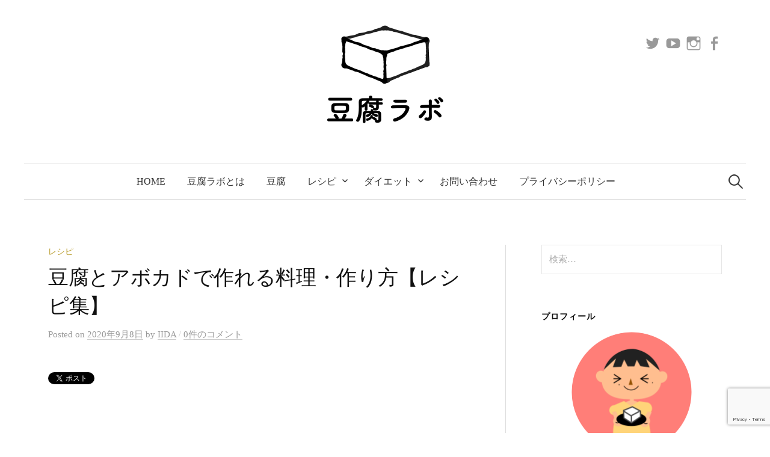

--- FILE ---
content_type: text/html; charset=UTF-8
request_url: https://tofu-labo.com/recipe/tofu-avocado
body_size: 9749
content:
<!DOCTYPE html>
<html lang="ja"
	itemscope 
	itemtype="http://schema.org/Article" 
	prefix="og: http://ogp.me/ns#" >
<head>
<!-- Google tag (gtag.js) -->
<script async src="https://www.googletagmanager.com/gtag/js?id=G-G0S2808PXG"></script>
<script>
  window.dataLayer = window.dataLayer || [];
  function gtag(){dataLayer.push(arguments);}
  gtag('js', new Date());

  gtag('config', 'G-G0S2808PXG');
</script>
<meta charset="UTF-8">
<meta name="viewport" content="width=device-width, initial-scale=1">
<link rel="pingback" href="https://tofu-labo.com/xmlrpc.php">
<title>豆腐とアボカドで作れる料理・作り方【レシピ集】 &#8211; 豆腐ラボ</title>

<!-- All in One SEO Pack 2.3.12.5 by Michael Torbert of Semper Fi Web Design[-1,-1] -->
<link rel="canonical" href="https://tofu-labo.com/recipe/tofu-avocado" />
<meta property="og:title" content="豆腐とアボカドで作れる料理・作り方【レシピ集】" />
<meta property="og:type" content="article" />
<meta property="og:url" content="https://tofu-labo.com/recipe/tofu-avocado" />
<meta property="og:image" content="https://tofu-labo.com/wp-content/uploads/2018/01/logo-512.jpg" />
<meta property="og:site_name" content="トウフラボ" />
<meta property="og:description" content="&nbsp; &nbsp; &nbsp; 豆腐レシピへ進む" />
<meta property="article:published_time" content="2020-09-08T22:00:42Z" />
<meta property="article:modified_time" content="2021-04-13T00:40:35Z" />
<meta name="twitter:card" content="summary_large_image" />
<meta name="twitter:site" content="@tofu_labo" />
<meta name="twitter:creator" content="@Aiida83" />
<meta name="twitter:domain" content="www.tofu-labo.com" />
<meta name="twitter:title" content="豆腐とアボカドで作れる料理・作り方【レシピ集】" />
<meta name="twitter:description" content="&nbsp; &nbsp; &nbsp; 豆腐レシピへ進む" />
<meta name="twitter:image" content="https://tofu-labo.com/wp-content/uploads/2018/01/logo-512.jpg" />
<meta itemprop="image" content="https://tofu-labo.com/wp-content/uploads/2018/01/logo-512.jpg" />
			<script>
			(function(i,s,o,g,r,a,m){i['GoogleAnalyticsObject']=r;i[r]=i[r]||function(){
			(i[r].q=i[r].q||[]).push(arguments)},i[r].l=1*new Date();a=s.createElement(o),
			m=s.getElementsByTagName(o)[0];a.async=1;a.src=g;m.parentNode.insertBefore(a,m)
			})(window,document,'script','//www.google-analytics.com/analytics.js','ga');

			ga('create', 'UA-98714478-2', 'auto');
			
			ga('send', 'pageview');
			</script>
<!-- /all in one seo pack -->
<link rel="amphtml" href="https://tofu-labo.com/recipe/tofu-avocado/amp" /><meta name="generator" content="AMP for WP 1.0.76.10"/><link rel='dns-prefetch' href='//www.google.com' />
<link rel='dns-prefetch' href='//fonts.googleapis.com' />
<link rel='dns-prefetch' href='//s.w.org' />
<link rel="alternate" type="application/rss+xml" title="豆腐ラボ &raquo; フィード" href="https://tofu-labo.com/feed" />
<link rel="alternate" type="application/rss+xml" title="豆腐ラボ &raquo; コメントフィード" href="https://tofu-labo.com/comments/feed" />
<link rel="alternate" type="application/rss+xml" title="豆腐ラボ &raquo; 豆腐とアボカドで作れる料理・作り方【レシピ集】 のコメントのフィード" href="https://tofu-labo.com/recipe/tofu-avocado/feed" />
		<script type="text/javascript">
			window._wpemojiSettings = {"baseUrl":"https:\/\/s.w.org\/images\/core\/emoji\/2.2.1\/72x72\/","ext":".png","svgUrl":"https:\/\/s.w.org\/images\/core\/emoji\/2.2.1\/svg\/","svgExt":".svg","source":{"concatemoji":"https:\/\/tofu-labo.com\/wp-includes\/js\/wp-emoji-release.min.js?ver=4.7.29"}};
			!function(t,a,e){var r,n,i,o=a.createElement("canvas"),l=o.getContext&&o.getContext("2d");function c(t){var e=a.createElement("script");e.src=t,e.defer=e.type="text/javascript",a.getElementsByTagName("head")[0].appendChild(e)}for(i=Array("flag","emoji4"),e.supports={everything:!0,everythingExceptFlag:!0},n=0;n<i.length;n++)e.supports[i[n]]=function(t){var e,a=String.fromCharCode;if(!l||!l.fillText)return!1;switch(l.clearRect(0,0,o.width,o.height),l.textBaseline="top",l.font="600 32px Arial",t){case"flag":return(l.fillText(a(55356,56826,55356,56819),0,0),o.toDataURL().length<3e3)?!1:(l.clearRect(0,0,o.width,o.height),l.fillText(a(55356,57331,65039,8205,55356,57096),0,0),e=o.toDataURL(),l.clearRect(0,0,o.width,o.height),l.fillText(a(55356,57331,55356,57096),0,0),e!==o.toDataURL());case"emoji4":return l.fillText(a(55357,56425,55356,57341,8205,55357,56507),0,0),e=o.toDataURL(),l.clearRect(0,0,o.width,o.height),l.fillText(a(55357,56425,55356,57341,55357,56507),0,0),e!==o.toDataURL()}return!1}(i[n]),e.supports.everything=e.supports.everything&&e.supports[i[n]],"flag"!==i[n]&&(e.supports.everythingExceptFlag=e.supports.everythingExceptFlag&&e.supports[i[n]]);e.supports.everythingExceptFlag=e.supports.everythingExceptFlag&&!e.supports.flag,e.DOMReady=!1,e.readyCallback=function(){e.DOMReady=!0},e.supports.everything||(r=function(){e.readyCallback()},a.addEventListener?(a.addEventListener("DOMContentLoaded",r,!1),t.addEventListener("load",r,!1)):(t.attachEvent("onload",r),a.attachEvent("onreadystatechange",function(){"complete"===a.readyState&&e.readyCallback()})),(r=e.source||{}).concatemoji?c(r.concatemoji):r.wpemoji&&r.twemoji&&(c(r.twemoji),c(r.wpemoji)))}(window,document,window._wpemojiSettings);
		</script>
		<style type="text/css">
img.wp-smiley,
img.emoji {
	display: inline !important;
	border: none !important;
	box-shadow: none !important;
	height: 1em !important;
	width: 1em !important;
	margin: 0 .07em !important;
	vertical-align: -0.1em !important;
	background: none !important;
	padding: 0 !important;
}
</style>
<link rel='stylesheet' id='whats-new-style-css'  href='https://tofu-labo.com/wp-content/plugins/whats-new-genarator/whats-new.css?ver=2.0.2' type='text/css' media='all' />
<link rel='stylesheet' id='graphy-font-css'  href='https://fonts.googleapis.com/css?family=Lora%3A400%2C400italic%2C700&#038;subset=latin%2Clatin-ext' type='text/css' media='all' />
<link rel='stylesheet' id='genericons-css'  href='https://tofu-labo.com/wp-content/themes/graphy/genericons/genericons.css?ver=3.4.1' type='text/css' media='all' />
<link rel='stylesheet' id='normalize-css'  href='https://tofu-labo.com/wp-content/themes/graphy/css/normalize.css?ver=4.1.1' type='text/css' media='all' />
<link rel='stylesheet' id='graphy-style-css'  href='https://tofu-labo.com/wp-content/themes/graphy/style.css?ver=2.1.2' type='text/css' media='all' />
<link rel='stylesheet' id='graphy-style-ja-css'  href='https://tofu-labo.com/wp-content/themes/graphy/css/ja.css' type='text/css' media='all' />
<script type='text/javascript' src='https://tofu-labo.com/wp-includes/js/jquery/jquery.js?ver=1.12.4'></script>
<script type='text/javascript' src='https://tofu-labo.com/wp-includes/js/jquery/jquery-migrate.min.js?ver=1.4.1'></script>
<link rel='https://api.w.org/' href='https://tofu-labo.com/wp-json/' />
<link rel="EditURI" type="application/rsd+xml" title="RSD" href="https://tofu-labo.com/xmlrpc.php?rsd" />
<link rel="wlwmanifest" type="application/wlwmanifest+xml" href="https://tofu-labo.com/wp-includes/wlwmanifest.xml" /> 
<meta name="generator" content="WordPress 4.7.29" />
<link rel='shortlink' href='https://tofu-labo.com/?p=1048' />
<link rel="alternate" type="application/json+oembed" href="https://tofu-labo.com/wp-json/oembed/1.0/embed?url=https%3A%2F%2Ftofu-labo.com%2Frecipe%2Ftofu-avocado" />
<link rel="alternate" type="text/xml+oembed" href="https://tofu-labo.com/wp-json/oembed/1.0/embed?url=https%3A%2F%2Ftofu-labo.com%2Frecipe%2Ftofu-avocado&#038;format=xml" />
	<style type="text/css">
		/* Colors */
				.entry-content a, .entry-summary a, .page-content a, .author-profile-description a, .comment-content a, .main-navigation .current_page_item > a, .main-navigation .current-menu-item > a {
			color: #0025f9;
		}
						.main-navigation a:hover, .entry-content a:hover, .entry-summary a:hover, .page-content a:hover, .author-profile-description a:hover, .comment-content a:hover {
			color: #81abf9;
		}
		
				/* Logo */
			.site-logo {
											}
						</style>
	
<!-- BEGIN: WP Social Bookmarking Light HEAD -->


<script>
    (function (d, s, id) {
        var js, fjs = d.getElementsByTagName(s)[0];
        if (d.getElementById(id)) return;
        js = d.createElement(s);
        js.id = id;
        js.src = "//connect.facebook.net/ja_JP/sdk.js#xfbml=1&version=v2.7";
        fjs.parentNode.insertBefore(js, fjs);
    }(document, 'script', 'facebook-jssdk'));
</script>

<style type="text/css">
    .wp_social_bookmarking_light{
    border: 0 !important;
    padding: 10px 0 20px 0 !important;
    margin: 0 !important;
}
.wp_social_bookmarking_light div{
    float: left !important;
    border: 0 !important;
    padding: 0 !important;
    margin: 0 5px 0px 0 !important;
    min-height: 30px !important;
    line-height: 18px !important;
    text-indent: 0 !important;
}
.wp_social_bookmarking_light img{
    border: 0 !important;
    padding: 0;
    margin: 0;
    vertical-align: top !important;
}
.wp_social_bookmarking_light_clear{
    clear: both !important;
}
#fb-root{
    display: none;
}
.wsbl_twitter{
    width: 100px;
}
.wsbl_facebook_like iframe{
    max-width: none !important;
}
.wsbl_pinterest a{
    border: 0px !important;
}
</style>
<!-- END: WP Social Bookmarking Light HEAD -->
<link rel="icon" href="https://tofu-labo.com/wp-content/uploads/2021/01/cropped-tofu-labo-logo-mini-1-e1610008215696-32x32.png" sizes="32x32" />
<link rel="icon" href="https://tofu-labo.com/wp-content/uploads/2021/01/cropped-tofu-labo-logo-mini-1-e1610008215696-192x192.png" sizes="192x192" />
<link rel="apple-touch-icon-precomposed" href="https://tofu-labo.com/wp-content/uploads/2021/01/cropped-tofu-labo-logo-mini-1-e1610008215696-180x180.png" />
<meta name="msapplication-TileImage" content="https://tofu-labo.com/wp-content/uploads/2021/01/cropped-tofu-labo-logo-mini-1-e1610008215696-270x270.png" />
		<style type="text/css" id="wp-custom-css">
			.box4 {
    padding: 0.5em 1em;
    margin: 2em 0;
    color: #2c2c2f;
    background: #cde4ff;/*背景色*/
}
.box4 p {
    margin: 0; 
    padding: 0;
}



.box3 {
    position: relative;
    margin: 2em 0;
    padding: 0.5em 1em;
    border: solid 3px #62c1ce;
}
.box3 .box-title {
    position: absolute;
    display: inline-block;
    top: -27px;
    left: -3px;
    padding: 0 9px;
    height: 25px;
    line-height: 25px;
    font-size: 17px;
    background: #62c1ce;
    color: #ffffff;
    font-weight: bold;
    border-radius: 5px 5px 0 0;
}
.box3 p {
    margin: 0; 
    padding: 0;
}



.box2 {
    padding: 0.5em 1em;
    margin: 2em 0;
    background: #f0f7ff;
    border: dashed 2px #5b8bd0;/*点線*/
}
.box2 p {
    margin: 0; 
    padding: 0;
}		</style>
	</head>

<body class="post-template-default single single-post postid-1048 single-format-standard has-sidebar footer-0 has-avatars">
<div id="page" class="hfeed site">
	<a class="skip-link screen-reader-text" href="#content">コンテンツへスキップ</a>

	<header id="masthead" class="site-header">

		<div class="site-branding">
				<div class="site-logo"><a href="https://tofu-labo.com/" rel="home"><img alt="豆腐ラボ" src="https://tofu-labo.com/wp-content/uploads/2021/04/tofulabo-logo-simple-fig2.png" width="211" /></a></div>
										<nav id="header-social-link" class="header-social-link social-link">
				<div class="menu-header-social-link-container"><ul id="menu-header-social-link" class="menu"><li id="menu-item-5800" class="menu-item menu-item-type-custom menu-item-object-custom menu-item-5800"><a href="https://twitter.com/Aiida83"><span class="screen-reader-text">X</span></a></li>
<li id="menu-item-4736" class="menu-item menu-item-type-custom menu-item-object-custom menu-item-4736"><a href="https://www.youtube.com/channel/UCJvDtKnwMs4HwBmh9MrIonw"><span class="screen-reader-text">Youtube</span></a></li>
<li id="menu-item-4735" class="menu-item menu-item-type-custom menu-item-object-custom menu-item-4735"><a href="https://www.instagram.com/iidatofu/"><span class="screen-reader-text">Instagram</span></a></li>
<li id="menu-item-4737" class="menu-item menu-item-type-custom menu-item-object-custom menu-item-4737"><a href="https://www.facebook.com/tofulabo/"><span class="screen-reader-text">Facebook</span></a></li>
</ul></div>			</nav><!-- #header-social-link -->
				</div><!-- .site-branding -->

				<nav id="site-navigation" class="main-navigation">
			<button class="menu-toggle"><span class="menu-text">メニュー</span></button>
			<div class="menu-menu-container"><ul id="menu-menu" class="menu"><li id="menu-item-18" class="menu-item menu-item-type-custom menu-item-object-custom menu-item-home menu-item-18"><a href="http://tofu-labo.com/">Home</a></li>
<li id="menu-item-59" class="menu-item menu-item-type-post_type menu-item-object-page menu-item-59"><a href="https://tofu-labo.com/tofulabo">豆腐ラボとは</a></li>
<li id="menu-item-60" class="menu-item menu-item-type-taxonomy menu-item-object-category menu-item-60"><a href="https://tofu-labo.com/category/tofu">豆腐</a></li>
<li id="menu-item-1245" class="menu-item menu-item-type-taxonomy menu-item-object-category current-post-ancestor current-menu-parent current-post-parent menu-item-has-children menu-item-1245"><a href="https://tofu-labo.com/category/recipe">レシピ</a>
<ul class="sub-menu">
	<li id="menu-item-5809" class="menu-item menu-item-type-taxonomy menu-item-object-category menu-item-5809"><a href="https://tofu-labo.com/category/recipe/chapter">ジャンル</a></li>
	<li id="menu-item-5810" class="menu-item menu-item-type-taxonomy menu-item-object-category menu-item-5810"><a href="https://tofu-labo.com/category/recipe/chapter/section-01">豆腐レシピ</a></li>
</ul>
</li>
<li id="menu-item-4590" class="menu-item menu-item-type-taxonomy menu-item-object-category menu-item-has-children menu-item-4590"><a href="https://tofu-labo.com/category/weight-control">ダイエット</a>
<ul class="sub-menu">
	<li id="menu-item-5807" class="menu-item menu-item-type-taxonomy menu-item-object-category menu-item-5807"><a href="https://tofu-labo.com/category/weight-control/weight">体重を減らす</a></li>
	<li id="menu-item-5806" class="menu-item menu-item-type-taxonomy menu-item-object-category menu-item-5806"><a href="https://tofu-labo.com/category/weight-control/fat">体脂肪を減らす</a></li>
	<li id="menu-item-5808" class="menu-item menu-item-type-taxonomy menu-item-object-category menu-item-5808"><a href="https://tofu-labo.com/category/weight-control/report">ダイエット法</a></li>
</ul>
</li>
<li id="menu-item-4596" class="menu-item menu-item-type-post_type menu-item-object-page menu-item-4596"><a href="https://tofu-labo.com/contact">お問い合わせ</a></li>
<li id="menu-item-5741" class="menu-item menu-item-type-post_type menu-item-object-page menu-item-5741"><a href="https://tofu-labo.com/privacy-policy">プライバシーポリシー</a></li>
</ul></div>						<form role="search" method="get" class="search-form" action="https://tofu-labo.com/">
				<label>
					<span class="screen-reader-text">検索:</span>
					<input type="search" class="search-field" placeholder="検索&hellip;" value="" name="s" />
				</label>
				<input type="submit" class="search-submit" value="検索" />
			</form>					</nav><!-- #site-navigation -->
		
		
	</header><!-- #masthead -->

	<div id="content" class="site-content">

	<div id="primary" class="content-area">
		<main id="main" class="site-main">

		
			
<div class="post-full post-full-summary">
	<article id="post-1048" class="post-1048 post type-post status-publish format-standard hentry category-recipe tag-select-foods">
		<header class="entry-header">
			<div class="cat-links"><a rel="category tag" href="https://tofu-labo.com/category/recipe" class="category category-1">レシピ</a></div><!-- .cat-links -->
			<h1 class="entry-title">豆腐とアボカドで作れる料理・作り方【レシピ集】</h1>
				<div class="entry-meta">
		Posted		<span class="posted-on">on		<a href="https://tofu-labo.com/recipe/tofu-avocado" rel="bookmark"><time class="entry-date published updated" datetime="2020-09-08T22:00:42+00:00">2020年9月8日</time></a>		</span>
		<span class="byline">by			<span class="author vcard">
				<a class="url fn n" href="https://tofu-labo.com/author/soybean" title="IIDA の投稿をすべて表示"><span class="author-name">IIDA</span></a>
			</span>
		</span>
					<span class="entry-meta-sep"> / </span>
			<span class="comments-link">
				<a href="https://tofu-labo.com/recipe/tofu-avocado#respond">0件のコメント</a>			</span>
			</div><!-- .entry-meta -->
						</header><!-- .entry-header -->

		<div class="entry-content">
			<div class='wp_social_bookmarking_light'>
            <div class="wsbl_twitter"><a href="https://twitter.com/share" class="twitter-share-button" data-url="https://tofu-labo.com/recipe/tofu-avocado" data-text="豆腐とアボカドで作れる料理・作り方【レシピ集】" data-via="@tofu_labo" data-lang="ja">Tweet</a></div>
            <div class="wsbl_facebook_like"><div id="fb-root"></div><fb:like href="https://tofu-labo.com/recipe/tofu-avocado" layout="button_count" action="like" width="100" share="true" show_faces="false" ></fb:like></div>
    </div>
<br class='wp_social_bookmarking_light_clear' />
<p>&nbsp;</p>
<p>&nbsp;</p>
<p>&nbsp;</p>
<p><a href="https://tofu-labo.com/recipe/tofu-recipes">豆腐レシピへ進む</a></p>
<div class='wp_social_bookmarking_light'>
            <div class="wsbl_twitter"><a href="https://twitter.com/share" class="twitter-share-button" data-url="https://tofu-labo.com/recipe/tofu-avocado" data-text="豆腐とアボカドで作れる料理・作り方【レシピ集】" data-via="@tofu_labo" data-lang="ja">Tweet</a></div>
            <div class="wsbl_facebook_like"><div id="fb-root"></div><fb:like href="https://tofu-labo.com/recipe/tofu-avocado" layout="button_count" action="like" width="100" share="true" show_faces="false" ></fb:like></div>
    </div>
<br class='wp_social_bookmarking_light_clear' />
					</div><!-- .entry-content -->

				<div class="tags-links">
			<a href="https://tofu-labo.com/tag/select-foods" rel="tag">食材から選ぶ</a>		</div>
		
			<div class="author-profile">
		<div class="author-profile-avatar">
			<img alt='' src='https://secure.gravatar.com/avatar/c109c9ce157f9444e3a3b53809b45128?s=90&#038;d=mm&#038;r=g' srcset='https://secure.gravatar.com/avatar/c109c9ce157f9444e3a3b53809b45128?s=180&amp;d=mm&amp;r=g 2x' class='avatar avatar-90 photo' height='90' width='90' />		</div><!-- .author-profile-avatar -->
		<div class="author-profile-meta">
			<div class="author-profile-name"><strong>IIDA</strong></div>
									<div class="author-profile-link menu">
								<a href="https://twitter.com/Aiida83"></a>				<a href="https://www.instagram.com/iidatofu/"></a>				<a href="https://www.youtube.com/channel/UCJvDtKnwMs4HwBmh9MrIonw"></a>				<a href="https://www.facebook.com/tofulabo/"></a>															</div><!-- .author-profile-link -->
					</div><!-- .author-profile-meta -->
		<div class="author-profile-description">
			元豆腐職人のWEBライター。本格的な手作り豆腐作れます。Twitterではダイエットに挑戦中！ダイエットに興味がある方はTwitterもチェックしてください！			<a class="author-profile-description-link" href="https://tofu-labo.com/author/soybean" rel="author">IIDA の投稿をすべて表示</a>
		</div><!-- .author-profile-description -->
	</div><!-- .author-profile -->
	
	</article><!-- #post-## -->
</div><!-- .post-full -->

	<nav class="navigation post-navigation">
		<h2 class="screen-reader-text">投稿ナビゲーション</h2>
		<div class="nav-links">
			<div class="nav-previous"><div class="post-nav-title">古い投稿</div><a href="https://tofu-labo.com/recipe/tofu-chocolate" rel="prev">豆腐とチョコで作れる料理・作り方【レシピ集】</a></div><div class="nav-next"><div class="post-nav-title">新しい投稿</div><a href="https://tofu-labo.com/recipe/tofu-beansprouts" rel="next">豆腐ともやしで作れる料理・作り方【レシピ集】</a></div>		</div><!-- .nav-links -->
	</nav><!-- .post-navigation -->
	

			
<div id="comments" class="comments-area">

	
	
	
		<div id="respond" class="comment-respond">
		<h3 id="reply-title" class="comment-reply-title">コメントする <small><a rel="nofollow" id="cancel-comment-reply-link" href="/recipe/tofu-avocado#respond" style="display:none;">コメントをキャンセル</a></small></h3>			<form action="https://tofu-labo.com/wp-comments-post.php" method="post" id="commentform" class="comment-form" novalidate>
				<p class="comment-notes"><span id="email-notes">メールアドレスが公開されることはありません。</span> <span class="required">*</span> が付いている欄は必須項目です</p><p class="comment-form-comment"><label for="comment">コメント</label> <textarea id="comment" name="comment" cols="45" rows="8" maxlength="65525" aria-required="true" required="required"></textarea></p><p class="comment-form-author"><label for="author">名前 <span class="required">*</span></label> <input id="author" name="author" type="text" value="" size="30" maxlength="245" aria-required='true' required='required' /></p>
<p class="comment-form-email"><label for="email">メール <span class="required">*</span></label> <input id="email" name="email" type="email" value="" size="30" maxlength="100" aria-describedby="email-notes" aria-required='true' required='required' /></p>
<p class="comment-form-url"><label for="url">サイト</label> <input id="url" name="url" type="url" value="" size="30" maxlength="200" /></p>
<p class="form-submit"><input name="submit" type="submit" id="submit" class="submit" value="コメントを送信" /> <input type='hidden' name='comment_post_ID' value='1048' id='comment_post_ID' />
<input type='hidden' name='comment_parent' id='comment_parent' value='0' />
</p><div class="inv-recaptcha-holder"></div>			</form>
			</div><!-- #respond -->
	
</div><!-- #comments -->

		
		</main><!-- #main -->
	</div><!-- #primary -->


<div id="secondary" class="sidebar-area" role="complementary">
		<div class="normal-sidebar widget-area">
		<aside id="search-2" class="widget widget_search"><form role="search" method="get" class="search-form" action="https://tofu-labo.com/">
				<label>
					<span class="screen-reader-text">検索:</span>
					<input type="search" class="search-field" placeholder="検索&hellip;" value="" name="s" />
				</label>
				<input type="submit" class="search-submit" value="検索" />
			</form></aside><aside id="graphy_profile-3" class="widget widget_graphy_profile"><h2 class="widget-title">プロフィール</h2>		<div class="profilewidget">
							<div class="profilewidget-profile"><img src="https://tofu-labo.com/wp-content/uploads/2020/08/tofulabo-auther-fig1.png" alt="IIDA" /></div>
						<div class="profilewidget-meta">
				<div class="profilewidget-name"><strong>IIDA</strong></div>
								<div class="profilewidget-link menu">
					<a href="https://twitter.com/Aiida83"></a>					<a href="https://www.youtube.com/channel/UCJvDtKnwMs4HwBmh9MrIonw"></a>					<a href="https://www.instagram.com/iidatofu/"></a>					<a href="https://www.facebook.com/tofulabo/"></a>																			</div>
							</div>
			<div class="profilewidget-text"><b>豆腐ラボ / 運営者</b>

&nbsp;

元豆腐職人のWEBライター。
豆腐屋さんで6年修行後、豆腐ラボを開設。
『豆腐ラボ』では、豆腐やダイエット体験を紹介しています。</div>
		</div>
		</aside><aside id="text-8" class="widget widget_text"><h2 class="widget-title">▼SNSでわかること▼</h2>			<div class="textwidget"><p>X：レシピ・ダイエット報告<br />
Youtube：作り方動画<br />
Instagram：写真→レシピ<br />
Facebook：お知らせ・更新情報</p>
</div>
		</aside>		<aside id="recent-posts-2" class="widget widget_recent_entries">		<h2 class="widget-title">最近の投稿</h2>		<ul>
					<li>
				<a href="https://tofu-labo.com/weight-control/diet-drink">ダイエット中の飲み物｜コンビニで買える！おすすめ5選</a>
						</li>
					<li>
				<a href="https://tofu-labo.com/weight-control/diet-kansyoku">ダイエット中に食べてもいい間食8選</a>
						</li>
					<li>
				<a href="https://tofu-labo.com/weight-control/diet-okashi">ダイエット中に食べてOK！おすすめお菓子5選</a>
						</li>
					<li>
				<a href="https://tofu-labo.com/weight-control/diet-soup">ダイエットスープ11選｜切って煮るだけ！低カロリースープ</a>
						</li>
					<li>
				<a href="https://tofu-labo.com/weight-control/diet-ingredients">ダイエットに選んでよかった食材【おすすめ10選】</a>
						</li>
				</ul>
		</aside>		<aside id="categories-2" class="widget widget_categories"><h2 class="widget-title">カテゴリー</h2>		<ul>
	<li class="cat-item cat-item-8"><a href="https://tofu-labo.com/category/weight-control" >ダイエット</a> (24)
<ul class='children'>
	<li class="cat-item cat-item-52"><a href="https://tofu-labo.com/category/weight-control/report" >ダイエット法</a> (1)
</li>
	<li class="cat-item cat-item-54"><a href="https://tofu-labo.com/category/weight-control/fat" >体脂肪を減らす</a> (2)
</li>
	<li class="cat-item cat-item-53"><a href="https://tofu-labo.com/category/weight-control/weight" >体重を減らす</a> (7)
</li>
</ul>
</li>
	<li class="cat-item cat-item-1"><a href="https://tofu-labo.com/category/recipe" >レシピ</a> (469)
</li>
	<li class="cat-item cat-item-41"><a href="https://tofu-labo.com/category/weight-down" >体重を減らす方法</a> (2)
</li>
	<li class="cat-item cat-item-3"><a href="https://tofu-labo.com/category/tofu" >豆腐</a> (3)
</li>
		</ul>
</aside><aside id="tag_cloud-2" class="widget widget_tag_cloud"><h2 class="widget-title">タグ</h2><div class="tagcloud"><a href='https://tofu-labo.com/tag/soybean-dietary-fibre' class='tag-link-16 tag-link-position-1' title='1件のトピック' style='font-size: 8pt;'>おから</a>
<a href='https://tofu-labo.com/tag/okashi' class='tag-link-28 tag-link-position-2' title='55件のトピック' style='font-size: 17.354838709677pt;'>お菓子</a>
<a href='https://tofu-labo.com/tag/okashi-recipes' class='tag-link-30 tag-link-position-3' title='17件のトピック' style='font-size: 14.193548387097pt;'>お菓子アレンジ</a>
<a href='https://tofu-labo.com/tag/oatmeal-recipes' class='tag-link-33 tag-link-position-4' title='8件のトピック' style='font-size: 12.193548387097pt;'>オートミールアレンジ</a>
<a href='https://tofu-labo.com/tag/sweets' class='tag-link-27 tag-link-position-5' title='75件のトピック' style='font-size: 18.193548387097pt;'>スイーツ</a>
<a href='https://tofu-labo.com/tag/diet-soup' class='tag-link-29 tag-link-position-6' title='32件のトピック' style='font-size: 15.870967741935pt;'>ダイエットスープ</a>
<a href='https://tofu-labo.com/tag/diet-recipes' class='tag-link-32 tag-link-position-7' title='190件のトピック' style='font-size: 20.774193548387pt;'>ダイエットレシピ</a>
<a href='https://tofu-labo.com/tag/messtins' class='tag-link-44 tag-link-position-8' title='18件のトピック' style='font-size: 14.322580645161pt;'>メスティン飯</a>
<a href='https://tofu-labo.com/tag/tyuuka' class='tag-link-26 tag-link-position-9' title='34件のトピック' style='font-size: 16pt;'>中華</a>
<a href='https://tofu-labo.com/tag/low-carbo-recipes' class='tag-link-21 tag-link-position-10' title='127件のトピック' style='font-size: 19.677419354839pt;'>低糖質レシピ</a>
<a href='https://tofu-labo.com/tag/saigen-recipes' class='tag-link-31 tag-link-position-11' title='11件のトピック' style='font-size: 13.032258064516pt;'>再現レシピ</a>
<a href='https://tofu-labo.com/tag/fried-tofu' class='tag-link-11 tag-link-position-12' title='3件のトピック' style='font-size: 9.9354838709677pt;'>厚揚げ</a>
<a href='https://tofu-labo.com/tag/wasyoku' class='tag-link-24 tag-link-position-13' title='95件のトピック' style='font-size: 18.838709677419pt;'>和食</a>
<a href='https://tofu-labo.com/tag/soy-meat' class='tag-link-38 tag-link-position-14' title='2件のトピック' style='font-size: 9.1612903225806pt;'>大豆ミート</a>
<a href='https://tofu-labo.com/tag/select-dishes' class='tag-link-23 tag-link-position-15' title='48件のトピック' style='font-size: 16.967741935484pt;'>料理から選ぶ</a>
<a href='https://tofu-labo.com/tag/yousyoku' class='tag-link-25 tag-link-position-16' title='100件のトピック' style='font-size: 18.967741935484pt;'>洋食</a>
<a href='https://tofu-labo.com/tag/thin-fried-tofu' class='tag-link-12 tag-link-position-17' title='7件のトピック' style='font-size: 11.870967741935pt;'>薄揚げ</a>
<a href='https://tofu-labo.com/tag/select-cook' class='tag-link-34 tag-link-position-18' title='8件のトピック' style='font-size: 12.193548387097pt;'>調理法から選ぶ</a>
<a href='https://tofu-labo.com/tag/tofu-diet' class='tag-link-49 tag-link-position-19' title='4件のトピック' style='font-size: 10.58064516129pt;'>豆腐ダイエット</a>
<a href='https://tofu-labo.com/tag/tofu-bread' class='tag-link-48 tag-link-position-20' title='12件のトピック' style='font-size: 13.225806451613pt;'>豆腐パン</a>
<a href='https://tofu-labo.com/tag/tofu-recipes' class='tag-link-20 tag-link-position-21' title='291件のトピック' style='font-size: 22pt;'>豆腐レシピ</a>
<a href='https://tofu-labo.com/tag/select-foods' class='tag-link-22 tag-link-position-22' title='50件のトピック' style='font-size: 17.096774193548pt;'>食材から選ぶ</a></div>
</aside>	</div><!-- .normal-sidebar -->
	</div><!-- #secondary -->

	</div><!-- #content -->

	<footer id="colophon" class="site-footer">

		
		<div class="site-bottom">

			<div class="site-info">
				<div class="site-copyright">
					&copy; 2026 <a href="https://tofu-labo.com/" rel="home">豆腐ラボ</a>
				</div><!-- .site-copyright -->
				<div class="site-credit">
					Powered by <a href="https://ja.wordpress.org/">WordPress</a>				<span class="site-credit-sep"> | </span>
					Theme: <a href="http://themegraphy.com/ja/wordpress-themes/graphy/">Graphy</a> by Themegraphy				</div><!-- .site-credit -->
			</div><!-- .site-info -->

		</div><!-- .site-bottom -->

	</footer><!-- #colophon -->
</div><!-- #page -->


<!-- BEGIN: WP Social Bookmarking Light FOOTER -->
    <script>!function(d,s,id){var js,fjs=d.getElementsByTagName(s)[0],p=/^http:/.test(d.location)?'http':'https';if(!d.getElementById(id)){js=d.createElement(s);js.id=id;js.src=p+'://platform.twitter.com/widgets.js';fjs.parentNode.insertBefore(js,fjs);}}(document, 'script', 'twitter-wjs');</script>


<!-- END: WP Social Bookmarking Light FOOTER -->
<script type='text/javascript'>
var renderInvisibleReCaptcha = function() {

    for (var i = 0; i < document.forms.length; ++i) {
        var form = document.forms[i];
        var holder = form.querySelector('.inv-recaptcha-holder');

        if (null === holder) continue;
		holder.innerHTML = '';

         (function(frm){
			var cf7SubmitElm = frm.querySelector('.wpcf7-submit');
            var holderId = grecaptcha.render(holder,{
                'sitekey': '6Ld4D4ceAAAAACZ9RXXG8fYQX0WLT4WmHQHZa_sI', 'size': 'invisible', 'badge' : 'bottomright',
                'callback' : function (recaptchaToken) {
					if((null !== cf7SubmitElm) && (typeof jQuery != 'undefined')){jQuery(frm).submit();grecaptcha.reset(holderId);return;}
					 HTMLFormElement.prototype.submit.call(frm);
                },
                'expired-callback' : function(){grecaptcha.reset(holderId);}
            });

			if(null !== cf7SubmitElm && (typeof jQuery != 'undefined') ){
				jQuery(cf7SubmitElm).off('click').on('click', function(clickEvt){
					clickEvt.preventDefault();
					grecaptcha.execute(holderId);
				});
			}
			else
			{
				frm.onsubmit = function (evt){evt.preventDefault();grecaptcha.execute(holderId);};
			}


        })(form);
    }
};
</script>
<script type='text/javascript' async defer src='https://www.google.com/recaptcha/api.js?onload=renderInvisibleReCaptcha&#038;render=explicit'></script>
<script type='text/javascript' src='https://tofu-labo.com/wp-content/themes/graphy/js/skip-link-focus-fix.js?ver=20160525'></script>
<script type='text/javascript' src='https://tofu-labo.com/wp-content/themes/graphy/js/navigation.js?ver=20160525'></script>
<script type='text/javascript' src='https://tofu-labo.com/wp-content/themes/graphy/js/doubletaptogo.min.js?ver=1.0.0'></script>
<script type='text/javascript' src='https://tofu-labo.com/wp-includes/js/comment-reply.min.js?ver=4.7.29'></script>
<script type='text/javascript' src='https://tofu-labo.com/wp-content/themes/graphy/js/functions.js?ver=20160822'></script>
<script type='text/javascript' src='https://tofu-labo.com/wp-includes/js/wp-embed.min.js?ver=4.7.29'></script>

</body>
</html>


--- FILE ---
content_type: text/html; charset=utf-8
request_url: https://www.google.com/recaptcha/api2/anchor?ar=1&k=6Ld4D4ceAAAAACZ9RXXG8fYQX0WLT4WmHQHZa_sI&co=aHR0cHM6Ly90b2Z1LWxhYm8uY29tOjQ0Mw..&hl=en&v=PoyoqOPhxBO7pBk68S4YbpHZ&size=invisible&badge=bottomright&anchor-ms=20000&execute-ms=30000&cb=1hyffs3iyelw
body_size: 48751
content:
<!DOCTYPE HTML><html dir="ltr" lang="en"><head><meta http-equiv="Content-Type" content="text/html; charset=UTF-8">
<meta http-equiv="X-UA-Compatible" content="IE=edge">
<title>reCAPTCHA</title>
<style type="text/css">
/* cyrillic-ext */
@font-face {
  font-family: 'Roboto';
  font-style: normal;
  font-weight: 400;
  font-stretch: 100%;
  src: url(//fonts.gstatic.com/s/roboto/v48/KFO7CnqEu92Fr1ME7kSn66aGLdTylUAMa3GUBHMdazTgWw.woff2) format('woff2');
  unicode-range: U+0460-052F, U+1C80-1C8A, U+20B4, U+2DE0-2DFF, U+A640-A69F, U+FE2E-FE2F;
}
/* cyrillic */
@font-face {
  font-family: 'Roboto';
  font-style: normal;
  font-weight: 400;
  font-stretch: 100%;
  src: url(//fonts.gstatic.com/s/roboto/v48/KFO7CnqEu92Fr1ME7kSn66aGLdTylUAMa3iUBHMdazTgWw.woff2) format('woff2');
  unicode-range: U+0301, U+0400-045F, U+0490-0491, U+04B0-04B1, U+2116;
}
/* greek-ext */
@font-face {
  font-family: 'Roboto';
  font-style: normal;
  font-weight: 400;
  font-stretch: 100%;
  src: url(//fonts.gstatic.com/s/roboto/v48/KFO7CnqEu92Fr1ME7kSn66aGLdTylUAMa3CUBHMdazTgWw.woff2) format('woff2');
  unicode-range: U+1F00-1FFF;
}
/* greek */
@font-face {
  font-family: 'Roboto';
  font-style: normal;
  font-weight: 400;
  font-stretch: 100%;
  src: url(//fonts.gstatic.com/s/roboto/v48/KFO7CnqEu92Fr1ME7kSn66aGLdTylUAMa3-UBHMdazTgWw.woff2) format('woff2');
  unicode-range: U+0370-0377, U+037A-037F, U+0384-038A, U+038C, U+038E-03A1, U+03A3-03FF;
}
/* math */
@font-face {
  font-family: 'Roboto';
  font-style: normal;
  font-weight: 400;
  font-stretch: 100%;
  src: url(//fonts.gstatic.com/s/roboto/v48/KFO7CnqEu92Fr1ME7kSn66aGLdTylUAMawCUBHMdazTgWw.woff2) format('woff2');
  unicode-range: U+0302-0303, U+0305, U+0307-0308, U+0310, U+0312, U+0315, U+031A, U+0326-0327, U+032C, U+032F-0330, U+0332-0333, U+0338, U+033A, U+0346, U+034D, U+0391-03A1, U+03A3-03A9, U+03B1-03C9, U+03D1, U+03D5-03D6, U+03F0-03F1, U+03F4-03F5, U+2016-2017, U+2034-2038, U+203C, U+2040, U+2043, U+2047, U+2050, U+2057, U+205F, U+2070-2071, U+2074-208E, U+2090-209C, U+20D0-20DC, U+20E1, U+20E5-20EF, U+2100-2112, U+2114-2115, U+2117-2121, U+2123-214F, U+2190, U+2192, U+2194-21AE, U+21B0-21E5, U+21F1-21F2, U+21F4-2211, U+2213-2214, U+2216-22FF, U+2308-230B, U+2310, U+2319, U+231C-2321, U+2336-237A, U+237C, U+2395, U+239B-23B7, U+23D0, U+23DC-23E1, U+2474-2475, U+25AF, U+25B3, U+25B7, U+25BD, U+25C1, U+25CA, U+25CC, U+25FB, U+266D-266F, U+27C0-27FF, U+2900-2AFF, U+2B0E-2B11, U+2B30-2B4C, U+2BFE, U+3030, U+FF5B, U+FF5D, U+1D400-1D7FF, U+1EE00-1EEFF;
}
/* symbols */
@font-face {
  font-family: 'Roboto';
  font-style: normal;
  font-weight: 400;
  font-stretch: 100%;
  src: url(//fonts.gstatic.com/s/roboto/v48/KFO7CnqEu92Fr1ME7kSn66aGLdTylUAMaxKUBHMdazTgWw.woff2) format('woff2');
  unicode-range: U+0001-000C, U+000E-001F, U+007F-009F, U+20DD-20E0, U+20E2-20E4, U+2150-218F, U+2190, U+2192, U+2194-2199, U+21AF, U+21E6-21F0, U+21F3, U+2218-2219, U+2299, U+22C4-22C6, U+2300-243F, U+2440-244A, U+2460-24FF, U+25A0-27BF, U+2800-28FF, U+2921-2922, U+2981, U+29BF, U+29EB, U+2B00-2BFF, U+4DC0-4DFF, U+FFF9-FFFB, U+10140-1018E, U+10190-1019C, U+101A0, U+101D0-101FD, U+102E0-102FB, U+10E60-10E7E, U+1D2C0-1D2D3, U+1D2E0-1D37F, U+1F000-1F0FF, U+1F100-1F1AD, U+1F1E6-1F1FF, U+1F30D-1F30F, U+1F315, U+1F31C, U+1F31E, U+1F320-1F32C, U+1F336, U+1F378, U+1F37D, U+1F382, U+1F393-1F39F, U+1F3A7-1F3A8, U+1F3AC-1F3AF, U+1F3C2, U+1F3C4-1F3C6, U+1F3CA-1F3CE, U+1F3D4-1F3E0, U+1F3ED, U+1F3F1-1F3F3, U+1F3F5-1F3F7, U+1F408, U+1F415, U+1F41F, U+1F426, U+1F43F, U+1F441-1F442, U+1F444, U+1F446-1F449, U+1F44C-1F44E, U+1F453, U+1F46A, U+1F47D, U+1F4A3, U+1F4B0, U+1F4B3, U+1F4B9, U+1F4BB, U+1F4BF, U+1F4C8-1F4CB, U+1F4D6, U+1F4DA, U+1F4DF, U+1F4E3-1F4E6, U+1F4EA-1F4ED, U+1F4F7, U+1F4F9-1F4FB, U+1F4FD-1F4FE, U+1F503, U+1F507-1F50B, U+1F50D, U+1F512-1F513, U+1F53E-1F54A, U+1F54F-1F5FA, U+1F610, U+1F650-1F67F, U+1F687, U+1F68D, U+1F691, U+1F694, U+1F698, U+1F6AD, U+1F6B2, U+1F6B9-1F6BA, U+1F6BC, U+1F6C6-1F6CF, U+1F6D3-1F6D7, U+1F6E0-1F6EA, U+1F6F0-1F6F3, U+1F6F7-1F6FC, U+1F700-1F7FF, U+1F800-1F80B, U+1F810-1F847, U+1F850-1F859, U+1F860-1F887, U+1F890-1F8AD, U+1F8B0-1F8BB, U+1F8C0-1F8C1, U+1F900-1F90B, U+1F93B, U+1F946, U+1F984, U+1F996, U+1F9E9, U+1FA00-1FA6F, U+1FA70-1FA7C, U+1FA80-1FA89, U+1FA8F-1FAC6, U+1FACE-1FADC, U+1FADF-1FAE9, U+1FAF0-1FAF8, U+1FB00-1FBFF;
}
/* vietnamese */
@font-face {
  font-family: 'Roboto';
  font-style: normal;
  font-weight: 400;
  font-stretch: 100%;
  src: url(//fonts.gstatic.com/s/roboto/v48/KFO7CnqEu92Fr1ME7kSn66aGLdTylUAMa3OUBHMdazTgWw.woff2) format('woff2');
  unicode-range: U+0102-0103, U+0110-0111, U+0128-0129, U+0168-0169, U+01A0-01A1, U+01AF-01B0, U+0300-0301, U+0303-0304, U+0308-0309, U+0323, U+0329, U+1EA0-1EF9, U+20AB;
}
/* latin-ext */
@font-face {
  font-family: 'Roboto';
  font-style: normal;
  font-weight: 400;
  font-stretch: 100%;
  src: url(//fonts.gstatic.com/s/roboto/v48/KFO7CnqEu92Fr1ME7kSn66aGLdTylUAMa3KUBHMdazTgWw.woff2) format('woff2');
  unicode-range: U+0100-02BA, U+02BD-02C5, U+02C7-02CC, U+02CE-02D7, U+02DD-02FF, U+0304, U+0308, U+0329, U+1D00-1DBF, U+1E00-1E9F, U+1EF2-1EFF, U+2020, U+20A0-20AB, U+20AD-20C0, U+2113, U+2C60-2C7F, U+A720-A7FF;
}
/* latin */
@font-face {
  font-family: 'Roboto';
  font-style: normal;
  font-weight: 400;
  font-stretch: 100%;
  src: url(//fonts.gstatic.com/s/roboto/v48/KFO7CnqEu92Fr1ME7kSn66aGLdTylUAMa3yUBHMdazQ.woff2) format('woff2');
  unicode-range: U+0000-00FF, U+0131, U+0152-0153, U+02BB-02BC, U+02C6, U+02DA, U+02DC, U+0304, U+0308, U+0329, U+2000-206F, U+20AC, U+2122, U+2191, U+2193, U+2212, U+2215, U+FEFF, U+FFFD;
}
/* cyrillic-ext */
@font-face {
  font-family: 'Roboto';
  font-style: normal;
  font-weight: 500;
  font-stretch: 100%;
  src: url(//fonts.gstatic.com/s/roboto/v48/KFO7CnqEu92Fr1ME7kSn66aGLdTylUAMa3GUBHMdazTgWw.woff2) format('woff2');
  unicode-range: U+0460-052F, U+1C80-1C8A, U+20B4, U+2DE0-2DFF, U+A640-A69F, U+FE2E-FE2F;
}
/* cyrillic */
@font-face {
  font-family: 'Roboto';
  font-style: normal;
  font-weight: 500;
  font-stretch: 100%;
  src: url(//fonts.gstatic.com/s/roboto/v48/KFO7CnqEu92Fr1ME7kSn66aGLdTylUAMa3iUBHMdazTgWw.woff2) format('woff2');
  unicode-range: U+0301, U+0400-045F, U+0490-0491, U+04B0-04B1, U+2116;
}
/* greek-ext */
@font-face {
  font-family: 'Roboto';
  font-style: normal;
  font-weight: 500;
  font-stretch: 100%;
  src: url(//fonts.gstatic.com/s/roboto/v48/KFO7CnqEu92Fr1ME7kSn66aGLdTylUAMa3CUBHMdazTgWw.woff2) format('woff2');
  unicode-range: U+1F00-1FFF;
}
/* greek */
@font-face {
  font-family: 'Roboto';
  font-style: normal;
  font-weight: 500;
  font-stretch: 100%;
  src: url(//fonts.gstatic.com/s/roboto/v48/KFO7CnqEu92Fr1ME7kSn66aGLdTylUAMa3-UBHMdazTgWw.woff2) format('woff2');
  unicode-range: U+0370-0377, U+037A-037F, U+0384-038A, U+038C, U+038E-03A1, U+03A3-03FF;
}
/* math */
@font-face {
  font-family: 'Roboto';
  font-style: normal;
  font-weight: 500;
  font-stretch: 100%;
  src: url(//fonts.gstatic.com/s/roboto/v48/KFO7CnqEu92Fr1ME7kSn66aGLdTylUAMawCUBHMdazTgWw.woff2) format('woff2');
  unicode-range: U+0302-0303, U+0305, U+0307-0308, U+0310, U+0312, U+0315, U+031A, U+0326-0327, U+032C, U+032F-0330, U+0332-0333, U+0338, U+033A, U+0346, U+034D, U+0391-03A1, U+03A3-03A9, U+03B1-03C9, U+03D1, U+03D5-03D6, U+03F0-03F1, U+03F4-03F5, U+2016-2017, U+2034-2038, U+203C, U+2040, U+2043, U+2047, U+2050, U+2057, U+205F, U+2070-2071, U+2074-208E, U+2090-209C, U+20D0-20DC, U+20E1, U+20E5-20EF, U+2100-2112, U+2114-2115, U+2117-2121, U+2123-214F, U+2190, U+2192, U+2194-21AE, U+21B0-21E5, U+21F1-21F2, U+21F4-2211, U+2213-2214, U+2216-22FF, U+2308-230B, U+2310, U+2319, U+231C-2321, U+2336-237A, U+237C, U+2395, U+239B-23B7, U+23D0, U+23DC-23E1, U+2474-2475, U+25AF, U+25B3, U+25B7, U+25BD, U+25C1, U+25CA, U+25CC, U+25FB, U+266D-266F, U+27C0-27FF, U+2900-2AFF, U+2B0E-2B11, U+2B30-2B4C, U+2BFE, U+3030, U+FF5B, U+FF5D, U+1D400-1D7FF, U+1EE00-1EEFF;
}
/* symbols */
@font-face {
  font-family: 'Roboto';
  font-style: normal;
  font-weight: 500;
  font-stretch: 100%;
  src: url(//fonts.gstatic.com/s/roboto/v48/KFO7CnqEu92Fr1ME7kSn66aGLdTylUAMaxKUBHMdazTgWw.woff2) format('woff2');
  unicode-range: U+0001-000C, U+000E-001F, U+007F-009F, U+20DD-20E0, U+20E2-20E4, U+2150-218F, U+2190, U+2192, U+2194-2199, U+21AF, U+21E6-21F0, U+21F3, U+2218-2219, U+2299, U+22C4-22C6, U+2300-243F, U+2440-244A, U+2460-24FF, U+25A0-27BF, U+2800-28FF, U+2921-2922, U+2981, U+29BF, U+29EB, U+2B00-2BFF, U+4DC0-4DFF, U+FFF9-FFFB, U+10140-1018E, U+10190-1019C, U+101A0, U+101D0-101FD, U+102E0-102FB, U+10E60-10E7E, U+1D2C0-1D2D3, U+1D2E0-1D37F, U+1F000-1F0FF, U+1F100-1F1AD, U+1F1E6-1F1FF, U+1F30D-1F30F, U+1F315, U+1F31C, U+1F31E, U+1F320-1F32C, U+1F336, U+1F378, U+1F37D, U+1F382, U+1F393-1F39F, U+1F3A7-1F3A8, U+1F3AC-1F3AF, U+1F3C2, U+1F3C4-1F3C6, U+1F3CA-1F3CE, U+1F3D4-1F3E0, U+1F3ED, U+1F3F1-1F3F3, U+1F3F5-1F3F7, U+1F408, U+1F415, U+1F41F, U+1F426, U+1F43F, U+1F441-1F442, U+1F444, U+1F446-1F449, U+1F44C-1F44E, U+1F453, U+1F46A, U+1F47D, U+1F4A3, U+1F4B0, U+1F4B3, U+1F4B9, U+1F4BB, U+1F4BF, U+1F4C8-1F4CB, U+1F4D6, U+1F4DA, U+1F4DF, U+1F4E3-1F4E6, U+1F4EA-1F4ED, U+1F4F7, U+1F4F9-1F4FB, U+1F4FD-1F4FE, U+1F503, U+1F507-1F50B, U+1F50D, U+1F512-1F513, U+1F53E-1F54A, U+1F54F-1F5FA, U+1F610, U+1F650-1F67F, U+1F687, U+1F68D, U+1F691, U+1F694, U+1F698, U+1F6AD, U+1F6B2, U+1F6B9-1F6BA, U+1F6BC, U+1F6C6-1F6CF, U+1F6D3-1F6D7, U+1F6E0-1F6EA, U+1F6F0-1F6F3, U+1F6F7-1F6FC, U+1F700-1F7FF, U+1F800-1F80B, U+1F810-1F847, U+1F850-1F859, U+1F860-1F887, U+1F890-1F8AD, U+1F8B0-1F8BB, U+1F8C0-1F8C1, U+1F900-1F90B, U+1F93B, U+1F946, U+1F984, U+1F996, U+1F9E9, U+1FA00-1FA6F, U+1FA70-1FA7C, U+1FA80-1FA89, U+1FA8F-1FAC6, U+1FACE-1FADC, U+1FADF-1FAE9, U+1FAF0-1FAF8, U+1FB00-1FBFF;
}
/* vietnamese */
@font-face {
  font-family: 'Roboto';
  font-style: normal;
  font-weight: 500;
  font-stretch: 100%;
  src: url(//fonts.gstatic.com/s/roboto/v48/KFO7CnqEu92Fr1ME7kSn66aGLdTylUAMa3OUBHMdazTgWw.woff2) format('woff2');
  unicode-range: U+0102-0103, U+0110-0111, U+0128-0129, U+0168-0169, U+01A0-01A1, U+01AF-01B0, U+0300-0301, U+0303-0304, U+0308-0309, U+0323, U+0329, U+1EA0-1EF9, U+20AB;
}
/* latin-ext */
@font-face {
  font-family: 'Roboto';
  font-style: normal;
  font-weight: 500;
  font-stretch: 100%;
  src: url(//fonts.gstatic.com/s/roboto/v48/KFO7CnqEu92Fr1ME7kSn66aGLdTylUAMa3KUBHMdazTgWw.woff2) format('woff2');
  unicode-range: U+0100-02BA, U+02BD-02C5, U+02C7-02CC, U+02CE-02D7, U+02DD-02FF, U+0304, U+0308, U+0329, U+1D00-1DBF, U+1E00-1E9F, U+1EF2-1EFF, U+2020, U+20A0-20AB, U+20AD-20C0, U+2113, U+2C60-2C7F, U+A720-A7FF;
}
/* latin */
@font-face {
  font-family: 'Roboto';
  font-style: normal;
  font-weight: 500;
  font-stretch: 100%;
  src: url(//fonts.gstatic.com/s/roboto/v48/KFO7CnqEu92Fr1ME7kSn66aGLdTylUAMa3yUBHMdazQ.woff2) format('woff2');
  unicode-range: U+0000-00FF, U+0131, U+0152-0153, U+02BB-02BC, U+02C6, U+02DA, U+02DC, U+0304, U+0308, U+0329, U+2000-206F, U+20AC, U+2122, U+2191, U+2193, U+2212, U+2215, U+FEFF, U+FFFD;
}
/* cyrillic-ext */
@font-face {
  font-family: 'Roboto';
  font-style: normal;
  font-weight: 900;
  font-stretch: 100%;
  src: url(//fonts.gstatic.com/s/roboto/v48/KFO7CnqEu92Fr1ME7kSn66aGLdTylUAMa3GUBHMdazTgWw.woff2) format('woff2');
  unicode-range: U+0460-052F, U+1C80-1C8A, U+20B4, U+2DE0-2DFF, U+A640-A69F, U+FE2E-FE2F;
}
/* cyrillic */
@font-face {
  font-family: 'Roboto';
  font-style: normal;
  font-weight: 900;
  font-stretch: 100%;
  src: url(//fonts.gstatic.com/s/roboto/v48/KFO7CnqEu92Fr1ME7kSn66aGLdTylUAMa3iUBHMdazTgWw.woff2) format('woff2');
  unicode-range: U+0301, U+0400-045F, U+0490-0491, U+04B0-04B1, U+2116;
}
/* greek-ext */
@font-face {
  font-family: 'Roboto';
  font-style: normal;
  font-weight: 900;
  font-stretch: 100%;
  src: url(//fonts.gstatic.com/s/roboto/v48/KFO7CnqEu92Fr1ME7kSn66aGLdTylUAMa3CUBHMdazTgWw.woff2) format('woff2');
  unicode-range: U+1F00-1FFF;
}
/* greek */
@font-face {
  font-family: 'Roboto';
  font-style: normal;
  font-weight: 900;
  font-stretch: 100%;
  src: url(//fonts.gstatic.com/s/roboto/v48/KFO7CnqEu92Fr1ME7kSn66aGLdTylUAMa3-UBHMdazTgWw.woff2) format('woff2');
  unicode-range: U+0370-0377, U+037A-037F, U+0384-038A, U+038C, U+038E-03A1, U+03A3-03FF;
}
/* math */
@font-face {
  font-family: 'Roboto';
  font-style: normal;
  font-weight: 900;
  font-stretch: 100%;
  src: url(//fonts.gstatic.com/s/roboto/v48/KFO7CnqEu92Fr1ME7kSn66aGLdTylUAMawCUBHMdazTgWw.woff2) format('woff2');
  unicode-range: U+0302-0303, U+0305, U+0307-0308, U+0310, U+0312, U+0315, U+031A, U+0326-0327, U+032C, U+032F-0330, U+0332-0333, U+0338, U+033A, U+0346, U+034D, U+0391-03A1, U+03A3-03A9, U+03B1-03C9, U+03D1, U+03D5-03D6, U+03F0-03F1, U+03F4-03F5, U+2016-2017, U+2034-2038, U+203C, U+2040, U+2043, U+2047, U+2050, U+2057, U+205F, U+2070-2071, U+2074-208E, U+2090-209C, U+20D0-20DC, U+20E1, U+20E5-20EF, U+2100-2112, U+2114-2115, U+2117-2121, U+2123-214F, U+2190, U+2192, U+2194-21AE, U+21B0-21E5, U+21F1-21F2, U+21F4-2211, U+2213-2214, U+2216-22FF, U+2308-230B, U+2310, U+2319, U+231C-2321, U+2336-237A, U+237C, U+2395, U+239B-23B7, U+23D0, U+23DC-23E1, U+2474-2475, U+25AF, U+25B3, U+25B7, U+25BD, U+25C1, U+25CA, U+25CC, U+25FB, U+266D-266F, U+27C0-27FF, U+2900-2AFF, U+2B0E-2B11, U+2B30-2B4C, U+2BFE, U+3030, U+FF5B, U+FF5D, U+1D400-1D7FF, U+1EE00-1EEFF;
}
/* symbols */
@font-face {
  font-family: 'Roboto';
  font-style: normal;
  font-weight: 900;
  font-stretch: 100%;
  src: url(//fonts.gstatic.com/s/roboto/v48/KFO7CnqEu92Fr1ME7kSn66aGLdTylUAMaxKUBHMdazTgWw.woff2) format('woff2');
  unicode-range: U+0001-000C, U+000E-001F, U+007F-009F, U+20DD-20E0, U+20E2-20E4, U+2150-218F, U+2190, U+2192, U+2194-2199, U+21AF, U+21E6-21F0, U+21F3, U+2218-2219, U+2299, U+22C4-22C6, U+2300-243F, U+2440-244A, U+2460-24FF, U+25A0-27BF, U+2800-28FF, U+2921-2922, U+2981, U+29BF, U+29EB, U+2B00-2BFF, U+4DC0-4DFF, U+FFF9-FFFB, U+10140-1018E, U+10190-1019C, U+101A0, U+101D0-101FD, U+102E0-102FB, U+10E60-10E7E, U+1D2C0-1D2D3, U+1D2E0-1D37F, U+1F000-1F0FF, U+1F100-1F1AD, U+1F1E6-1F1FF, U+1F30D-1F30F, U+1F315, U+1F31C, U+1F31E, U+1F320-1F32C, U+1F336, U+1F378, U+1F37D, U+1F382, U+1F393-1F39F, U+1F3A7-1F3A8, U+1F3AC-1F3AF, U+1F3C2, U+1F3C4-1F3C6, U+1F3CA-1F3CE, U+1F3D4-1F3E0, U+1F3ED, U+1F3F1-1F3F3, U+1F3F5-1F3F7, U+1F408, U+1F415, U+1F41F, U+1F426, U+1F43F, U+1F441-1F442, U+1F444, U+1F446-1F449, U+1F44C-1F44E, U+1F453, U+1F46A, U+1F47D, U+1F4A3, U+1F4B0, U+1F4B3, U+1F4B9, U+1F4BB, U+1F4BF, U+1F4C8-1F4CB, U+1F4D6, U+1F4DA, U+1F4DF, U+1F4E3-1F4E6, U+1F4EA-1F4ED, U+1F4F7, U+1F4F9-1F4FB, U+1F4FD-1F4FE, U+1F503, U+1F507-1F50B, U+1F50D, U+1F512-1F513, U+1F53E-1F54A, U+1F54F-1F5FA, U+1F610, U+1F650-1F67F, U+1F687, U+1F68D, U+1F691, U+1F694, U+1F698, U+1F6AD, U+1F6B2, U+1F6B9-1F6BA, U+1F6BC, U+1F6C6-1F6CF, U+1F6D3-1F6D7, U+1F6E0-1F6EA, U+1F6F0-1F6F3, U+1F6F7-1F6FC, U+1F700-1F7FF, U+1F800-1F80B, U+1F810-1F847, U+1F850-1F859, U+1F860-1F887, U+1F890-1F8AD, U+1F8B0-1F8BB, U+1F8C0-1F8C1, U+1F900-1F90B, U+1F93B, U+1F946, U+1F984, U+1F996, U+1F9E9, U+1FA00-1FA6F, U+1FA70-1FA7C, U+1FA80-1FA89, U+1FA8F-1FAC6, U+1FACE-1FADC, U+1FADF-1FAE9, U+1FAF0-1FAF8, U+1FB00-1FBFF;
}
/* vietnamese */
@font-face {
  font-family: 'Roboto';
  font-style: normal;
  font-weight: 900;
  font-stretch: 100%;
  src: url(//fonts.gstatic.com/s/roboto/v48/KFO7CnqEu92Fr1ME7kSn66aGLdTylUAMa3OUBHMdazTgWw.woff2) format('woff2');
  unicode-range: U+0102-0103, U+0110-0111, U+0128-0129, U+0168-0169, U+01A0-01A1, U+01AF-01B0, U+0300-0301, U+0303-0304, U+0308-0309, U+0323, U+0329, U+1EA0-1EF9, U+20AB;
}
/* latin-ext */
@font-face {
  font-family: 'Roboto';
  font-style: normal;
  font-weight: 900;
  font-stretch: 100%;
  src: url(//fonts.gstatic.com/s/roboto/v48/KFO7CnqEu92Fr1ME7kSn66aGLdTylUAMa3KUBHMdazTgWw.woff2) format('woff2');
  unicode-range: U+0100-02BA, U+02BD-02C5, U+02C7-02CC, U+02CE-02D7, U+02DD-02FF, U+0304, U+0308, U+0329, U+1D00-1DBF, U+1E00-1E9F, U+1EF2-1EFF, U+2020, U+20A0-20AB, U+20AD-20C0, U+2113, U+2C60-2C7F, U+A720-A7FF;
}
/* latin */
@font-face {
  font-family: 'Roboto';
  font-style: normal;
  font-weight: 900;
  font-stretch: 100%;
  src: url(//fonts.gstatic.com/s/roboto/v48/KFO7CnqEu92Fr1ME7kSn66aGLdTylUAMa3yUBHMdazQ.woff2) format('woff2');
  unicode-range: U+0000-00FF, U+0131, U+0152-0153, U+02BB-02BC, U+02C6, U+02DA, U+02DC, U+0304, U+0308, U+0329, U+2000-206F, U+20AC, U+2122, U+2191, U+2193, U+2212, U+2215, U+FEFF, U+FFFD;
}

</style>
<link rel="stylesheet" type="text/css" href="https://www.gstatic.com/recaptcha/releases/PoyoqOPhxBO7pBk68S4YbpHZ/styles__ltr.css">
<script nonce="xviyrN7kBWH8GHNJQ5H_uQ" type="text/javascript">window['__recaptcha_api'] = 'https://www.google.com/recaptcha/api2/';</script>
<script type="text/javascript" src="https://www.gstatic.com/recaptcha/releases/PoyoqOPhxBO7pBk68S4YbpHZ/recaptcha__en.js" nonce="xviyrN7kBWH8GHNJQ5H_uQ">
      
    </script></head>
<body><div id="rc-anchor-alert" class="rc-anchor-alert"></div>
<input type="hidden" id="recaptcha-token" value="[base64]">
<script type="text/javascript" nonce="xviyrN7kBWH8GHNJQ5H_uQ">
      recaptcha.anchor.Main.init("[\x22ainput\x22,[\x22bgdata\x22,\x22\x22,\[base64]/[base64]/[base64]/[base64]/[base64]/[base64]/KGcoTywyNTMsTy5PKSxVRyhPLEMpKTpnKE8sMjUzLEMpLE8pKSxsKSksTykpfSxieT1mdW5jdGlvbihDLE8sdSxsKXtmb3IobD0odT1SKEMpLDApO08+MDtPLS0pbD1sPDw4fFooQyk7ZyhDLHUsbCl9LFVHPWZ1bmN0aW9uKEMsTyl7Qy5pLmxlbmd0aD4xMDQ/[base64]/[base64]/[base64]/[base64]/[base64]/[base64]/[base64]\\u003d\x22,\[base64]\\u003d\x22,\x22aAHCtVRxw47Ct3oewrMKw4bCoDnDn8KhRg89wrsEwo4qS8OBw5JFw5jDnMKGEB8JcVoMZDgeAxLDtMOLKUV4w5fDhcO2w7LDk8Oiw55fw7zCj8Oew5bDgMO9KEppw7dhBsOVw5/[base64]/Ci8Okw57DrMOAFcKvH8O5w4zCsTfCrMKow49ManBuwp7DjsOxWMOJNsK3DsKvwrg3El4USxBcQ2TDhhHDiHbCncKbwr/CrWnDgsOYecKxZ8O9EAwbwro2Hk8LwrY4wq3Cg8OIwphtR2HDucO5wpvCmlXDt8OlwoR1eMOwwopUGcOMQi/CuQVPwodlRnvDuD7CmSbCsMOtP8K+C27DrMObwpjDjkZhw6zCjcOWwrzCuMOnV8KIDUldHsKfw7hoNAzCpVXCrmbDrcOpL3cmwpl0UAFpfsK2wpXCvsOIe1DCnyYXWCwMOn/DlV4iLDbDhXzDqBp0DF/Cu8OswrLDqsKIwqDCm3UYw5/CpcKEwpcUJ8OqV8K3w6AFw4R2w5vDtsOFwq5iH1NLe8KLWiw4w755wpZ5filrUQ7Cun3CpcKXwrJGAi8fwqbCgMOYw4oNw7rCh8OMwq8wWsOGYVDDlgQ/UHLDiHrDlsO/wq0rwoJMKRh7wofCniJ1R1lWWMORw4jDsDrDkMOAOsOBFRZAaWDCiEzCrsOyw7DCiDPClcK/K8KUw6cmw6/DtMOIw7xuFcOnFcOpw7rCrCVhDQfDjCvCmm/[base64]/wqJFV8OkwqjCkwwrwrNRCT5PwqHCimLDs8KHRMOjw63DiTokXBnDmTZDRlbDrG1Ww6IsSMOuw7RCRMKlwrkqwpk/HcKQL8KAw4PDk8Klwq8ne13Dn1nCuEUHc3ATw7oewrLCvcKVw4I7QcODw47CiATCjQbCkG3CgsKBwrdWw6DClcOqR8O5RcKvwqsrwro1HS7DrcK9wqzCkMKjCEzDn8KKwo/[base64]/w6zCuSbCkkHDm1fDvcKrUsObe8KBNcKCbsOew7cOw7nDusKhwrfCpsKHw6/DqMKKFDwow6diLMOvDirDvcKLYk/DsGk9WMKhMMKSaMKsw5B4w4ADw49ew700I1waUwPCunsLwqzDisKicWrDu1/[base64]/KUITw4DCrMKZw6dww4Jvch86a8KJw4FGw58MwqbCuS9kw57CgksgworCmx0YAyIWeChlSgJkw4c1b8K3ScKHGzDDiXvCp8Kmw5o6aAvDumprwpXCpMKlwqXDmcKnw7fDjMO5w7Arw5jCoRvCvcKmZsOUwqlVw7pnwrleOMORY1/DmzlQw7rCg8ONZ3fCpxBqwq4vM8Odw5PDrGbCg8KmaD3DisK0eX7DqMOSECDCrwbDjUUNbMKKw48Aw6HDoj/ChcKNwo7DgsKkesOFwphIwo/[base64]/Dk8KKZDUWw48XLsORw5Ifwo7Dr2XDjzcnJMOEwqofYMKrZRHDszZ3w4jCucKhGsKNwq/[base64]/wrZUFsOFwqZzw6vCvcOSbU/[base64]/DtsKIIsKiw4HDj0w+w67Cl8KVRTInwpw9c8O1w5kIw7fCpwHDqVfCnGrDoR1iw71NekrCr1DDo8Opw5sOTm/Cn8K+VUVewpXDocOVw5XDsEwSZsObwooMw4hGEMKVIcKRfcOqwoQxLcKdM8KCcMKnwpvCisKoHjcUeBZLAD1bwoJgwrDDusKuSMOwV0/[base64]/[base64]/CrT5Xe1Qjw5fDicKtPsKIIik7w6XDmFTDlwnCq8OKw7XClDQEb8OvwpMrZcKLSwnCuw3CqMKdwqZVwonDhE/[base64]/JMOLwoHCpcOAw41Mw6YiQ8OnP8OLwrliw6LCmcKgI19zAgDCnsO2w45YNsOWwqnCillxw7LDigXDjMKHMsKJw75CLFQTCiVDwrFoeA7Cl8KnNMOoUMKsSsKzwq7Dq8Orc3B9Dh/[base64]/CjH7CkcKSw4QHSxZMwplWXcKadsO5w5Z4BHVLT8K7wrMNJFlEJhHDhRXDlsOtG8Ozw4sAw4dsScOtw6lrKsOHwqguHS/DscK3W8Oow6nDncOAw6jCohfDqcOhw71SLcOyVMOYTRDCoQvDg8KuGRfCkMKPZsKpQnbCiMOIewA5w5/CjcOMLMO8YVnCuBjCi8KHw5DDtW8rUUoYwqYEwqcIw5LCkFjDoMKLwojDnhwXJB4Twog9BhYbIDPChsOMbMK6I1J2HzzDlcK4C17DscK/UUXDnMOdCcO3w4kPwrsZeDnCicKgwpnCnsOiw4nDrMK9w6zCt8O4wq/CpsOUVMOifQrDkkLCr8OMA8OAwpcFWQVkOw/DsCMSeHnCjRksw4U0ZnB3KsKAwpPDhsOawrLCu0TDg1DCrnl2YcOxWMKzw5pJOEzDmXFPw5YpwqfCpBkzwpbCkjLCjF4dRW/DqQHDkWUkw74WcsKQDsKMPmXDocOHwoDCrsKnwqbDj8OJOsK7fsKEwolLwrvDvsKzwq4zwr/DlMKXJGfChQ8ow4vDu1LCrHHCpMKGwqB0wojDpnfCiCdbM8Oyw5XCpsOVJCzCu8O1wp9Jw7LCpjPCgcOaWMOUw7HDmMO/wqtwNsKXFsOsw5TDjALChMOEwpzCoUjDpBYCScOoWsKxZMKxw5AKwqDDvTEASMOrw4fCl24jEMKRwqbDjsO2H8Kww6XDs8Opw4ZxTE9zwpEhBMK3wpTCoS8ewo7CjXvCkS/CpcK/woc/ecK+woxPLjBkw4PDrVVRUmVPcMKJRMKAbwvCjlfCiXQ/[base64]/DtsKBwoXDvkXDoBAXwqvCucOhwr8ZBn5uw79swpkmw73ColNUeVnCjgHDlDd7fAIoIcO/RmdRwo9BWTxWew/DkEMlwrXDnMK1w5MoXSjDqFQCwoUiw5zCrQE2X8KCTQ5/wpNUNMOzw440w6XCk30HwqzDgMOIHiDDtAnDkjxtw4oXU8KDw6I7wrrCpcK3w6DCqzRbS8KHXcOuGQDCsCrDjMKrwoxrWcO9w4M9ZcOAw5piwoB8J8KMJX7Dk1XCnMKJEgkdw7YeGB7CmyxMwqjDjcOCEsKcUcKvJsOfw63DisOGwoN8woZpST7Cg3xecDhXw6U/fcKYwqkwwpPDjwRCD8OpGjZpUsO9wq/DtAZkwoNFM3nDvyvDiUjClzXDj8KvUsOmw7J4NGNvwoVawqtcwpo8FV/CnMKCHVPCjhQbEcKNw6XDpjJXFizDvDbCqcORwpgPw5NfHyR9IMKFwrlrwqZcw4dKKh0hE8K2wr11w4XCh8OYAcOWbQF6dMOqDDZQaHTDqcOsOsOHNcOrXsKiw4zCs8OVw6Y2w7w5w5rCqjNEfWJ6wp/DjsKPwopJw5sPVHQ0w7PDhF7DlMOCX1zCpsObw4TCpjLCn3DDl8O0BsKaQsOfbMKSwqZtwqpUDETDkMOXJcKuC3UJTsKkIMO2w6rDv8KwwoAdWkjDn8OcwqtyEMOJw5/DrwjCjWJ/w7o3w7AYw7XCgEBfwqfDl37Dv8O+WXUqNGYtw4nDmWIew7JLIi43AwdWwqUyw7bCr0PDrAPCilthwqIbwo06w7R0QMKkc0TDiETCi8KpwpBRHHRKwr3CiBwsR8O0WsK/[base64]/w6TCvhHCsShERSjDg8O3b0fCjcOyRcO6wr0gwobCmlpewp4ew5Fbw7/CtcO6TEDCjsKtw5/DoyzDuMO5w5jDjMKNfMKsw6DDtxQ2b8OCw6t+H0QMwrTDgiHDm3BaL27CikrDoHJWbcONIwEUwqs5w40Pwq/CjxHDtRzCtcOPO0V0UcKsUh3Dqi4FIl9twpnDpMOBdB9obsK2YsOkw58zw5vDg8Obw7QRZCoXOEdyFMOvQ8KYc8O+Kh3DvHHDjnjCkVxLNTYHwpdBHWbDgEIVMsKlw7cIZMKOw6lSwqlIw6TClsK1wpLClTnDhWPCry95w4pLwrnDvcOCw77CkB87wo/DnE/Ck8KGw4Mjw4bCtUvCqTobcGAiHhHCn8KFw7BRw7fCnAzDlsO6wqwiw77DhcKVFMK5J8OAFyXCiXkJw4HClsOQwojDqMOdGsOMBi8rwqlnOF/DiMOvwoJbw4zDm2/ComjCgcOyVcOjw4Iyw7J9cHXCg1jDqwdPcTbClFHDlsKbFRrDuEVbw5zCp8Olw4LCvFM4w5h3BmvCqwtFwo3Di8ORP8KrUB0zWhrClCXDqMOXwrnClMK0wovDkMOrw5Ylw6zCn8O8GDAkwohpwpXDp2/[base64]/QMK8PxZNEMOAw6dwwo0ueMOkMsKPw58AwowEw4TCj8KtHyvCkcOYwpEMdArDnsOBUcOzNF3DtELCsMOYMlUtJcO7E8OYHmkIJ8OMUsOVXcK6dMORTzJEWkkuGcOOJwNMbAbDtxU3w6F+Ch5FWsKuH1nCkH1lw5JNw7ZecH5Jw4HChcKNYipcwohLw4lBw4LDpx/DjU/DtsKkWhTCnmnCo8OBOMK+w64ofMK3LQ3DmcKSw7HCgkLDulfDgkgpw7XCuWvDrcO5YcOqdBdRBjPCnsKOwr56w55gw5Fvw5LCo8O0ecKkSsOdwqJsd1NWe8OEFS4LwqwLPWsHwoE1wpFrSh4RCAdxw6HDtj3Dsk/DpMOHwpcTw7fCmFrDpsOESHfDnX1UwprCgh18RmjDhC5Fw4TDsF8gwqfCv8Ozwo/Dl1jCuBbCp2ICfkULworDt2MZw5jDgsOYwoXDqkQvwpEEGSnClCcGwp/Dn8OiIAPCusOCQiHCqjbCvMKvw7rClMOqwo7Do8OISkDCisKteAUZJsKQwpTDtBYqb0wDZ8KnCcKZbF/CiifCi8ONX37Dh8KtasKlc8Kqwr0/[base64]/[base64]/Dj8K0KcO2w4ZPwrjCo0pGwrXDrH3CkzdXw49Mw7NvT8O7c8KPe8OOwrdmw5LCjmBWwozDrRBxw6kMw6ljP8KNw5kZHsOcNMOFwpceG8KQDDfCjibChMOZw5o/[base64]/DpSjDm8Kcwo8Kw4tDwrDCmw4CUXTDq8KEwpvDu8O6w4/Cvid2PHYCwo8Hw4fCuE1dJlHCjXfDmsOyw5nDvBrCvsOyVErDj8KrWTvClMKlw409JcOJw7jCpRDDt8OzNcOTccOxwoXClEHCvsKMW8OIw6nDlQxzw5VWdcKEwrjDn0QCwrk7wqjDnR7DjSBOw6LDlmfDgyIhHsOqEE3Cv2lTPMKbDVc8BcKmOMOGSC/CqTvDk8O7aVpYw5Fwwq4BP8Kaw4bCscKkVGbDk8Oww5ARwqwywpB2ADTCjsO3wrgfw6PDqCLCvzLCvsOqGMO8Tyc8YjFUw6zDohMqw5rDocKwwoTDjxhGLG/[base64]/Ct8O4GsOLV8OsW8Ozwp4kV8OHbsKVE8OeE2LCv1TCsGnCosO4EwPCgcO7QkDDhcOWFcKMUsK3G8O/wr/DuzTDvsOfw5cUD8K7ScOfGV01RsOmwpvClMKvw6MFwqnDgTnCvsOtYSzDucKYWEVvwoTDisObwq8SwqDDgTbCjsOJwrxdwpvCj8O/N8OCwotiYUQ2VkDDiMKzRsKuwqjCmyvDpsKOw77DoMKhwozCknYsJB/DjwDCvF1bIRJBw7FxeMKZSnJuw4PCth/DrVvCnsKaO8KwwrtjUMOfwpXDoWHDpC1dw4/CncKnR1YIwpLCjnhiYcKzVnbDnsKmNsOPwoc0wrArwoMVw67DhT/CncKXw4UKw7LDksKdw6dURzfCuHfCr8OKwoJSwqzCnDrCk8O1wpDDphJbU8OPwqg9w7hJw4A1QgDCpnV/[base64]/[base64]/wo/Dqys9K3PCgCUmw7AZw5TDqikywro0aSrCjcKnw5/ConPDjcOGwpE7TsK6TMK0ahUHwpvDqTLCo8K+UDsXRTEoRxvCgx0FZlw6w5ocWQA3QsKLwq8pwrXCscOWw4DDqMO9DWYbwqfChcOTPVwnw7LDv3MNUsKsOnkgbyfDsMOKw5PCgcOYaMOVFUFmwrZfSArCgMOGcl7CgcOcNsKVd1/CsMKvHBICZMOCYHTCpcKQZcKQwoTCnSNLwrfCt0cnBsOCPMO5cVYtwrbDtxx2w589Oy8YC34INsKMUUomw64Qw7jCqikSUFfDryDCscOmYVoEwpN3wqJHbMOPFXMhw6zDlcKEwr0rw6/[base64]/w7PCsQ3CuyFpw6gkwqDDhcOjwqs9XlrDjsK0TDt2EVpMwr5mNHXCo8OpdcKeAmcfwqdKwoRBNMK/cMOTw6LDrcKMw5fDrjw6B8KVG3DCnWdWGhAGwo5HeGAQcMKqGE98YlhlRWVmaAUMF8O2BTZVwqvDkwrDqsKjw4EBw73DpkDCvHJtYMOKw57Clx8APsKnPkXCsMODwqc1w73CpHYAwonCsMOyw4bDo8OGM8KGwp/[base64]/Cq8Kywr0Rw68Ra1oowpLClk0Sw5vDqMKdwqDDoloSw6zDnF4XRn9/w6FGR8KFw7fCgDTDg0bDvsOLw64mwqo+XMOrw4nCsj8Sw4xRJnM0wrhoNBAbZ08rwplFdMK4PsKFQ1dSRsKhSh3CvF/CqB7DlsK/wofChMKNwp05wr0ebcOFUcOJOwgowpgWwotmMjfDvMOfcVBDwqnCjmzCtjXDklvCkivCpMOMwp5iw7JYw55jMQLCskHCmhXDgMOXKTwjTMOlRjk9TVrDkmQzTA/[base64]/GcONBsOIa8Ouw5HDpyHDucKUw4gpEMOtCFjDm0psw4YIE8OYbgRBR8KIwpoGWgPDuzfDsiDDtQ/CtjcdwrQnw6rDuDHCsiUjwql6w7bCtzXDm8KkZ1PDmQ7CtsKdwprCo8OMN1nCk8KXw7MfwrTDncKLw6/DqTR6PxwCw7Vwwrx0BR7DlwBJw5bDssO5FRNaXsKFwovDsyZwwqMhVcOrwrlLGlTCmV3DvcOkZMKiVkgENMKIwrMqwpvCuDtrDyJFACV4w7TDplQIwoEZwp1ZGnvDssOxw5rCoFsCYMK9TMKDwrsmYkxcwoo/I8KtQ8KzT1ZHETfDkMKZw7rCtcKNLcKnw5vCkBUyw6HDmsKVX8KcwrRewonChToGwoTCq8ObbcKlL8OLwrTDrcKYB8K1wph7w4rDkcKJVxYQwprCoUFdw5N9a2lGwpTDryvCo3fDmsOUfQ/CocOcaVxMeCUMwqwOMkNMW8Omf3Z6OWkQCjtlPcOZEsOxKsKDPsOrwpsSG8KMAcOLcV3DqcO1AxDCt2DDmMKUWcOzUiF6b8KgYiDCj8OZQsOZw5x2RsONZEXCu3w7GsKYwrjDsXvDo8KOMC0sJR/Cpxlxw59CZcK8w4rCoSxMwr5HworDjT3DqU/CiXrCtcKAwqUNZMO5WsKBwr1VwrrDrUzDs8K8w5fCqMOEMsKfAcOhAzEfwoTCmAPCgw/DrVRRw7l5w5vDjMOHw7VkScKyYsObw73CvsKjdsK3wpnCv3zCqBvCgzvCnWhdw69HUcKkw5hJbF0MwpXDsEZMfSbDgwPDscOkY24ow5vDsyHChC4dw5EGwpDCi8Omw6dDWcKef8KZBcKAwrs1wojCv0AWOMKQR8K7w6/CpMO1w5PDiMK3LcOzw4zCrsKQw5TDt8OswrxAw5N+TAcxM8K3w5bDnsOwEm5/GVw+w6hzAB3Ck8OjO8Kew7bCgsOww7vDmsOYB8OvLybDucKTPsOkRi/DiMKswpllwrHDpcOXw47Drz3CjlTDs8KKQgbDp2/DlRVZw5/CvMONw4w+wrLDlMKjEcKmwrnCq8Kew6goUcKOw4bDoTTDn0DDrQHDkx/CusONR8KDwqLDqMKcwrrDnMOxw4XDtk/ChcOvO8OwXj7CkMOnAcKtw4hAJ31JL8OYcMKnfiYxdQfDrMOCwpDCh8KrwoNzw5k8B3fDgUfDsRPDvMOzwqvCgGMHw6A2dWE0w7jCsG/Djid8Jy3Dtl98woTDgxnClMKowqjDsBvCisOpw4FKw4AtwpBjwoTDkMKNw7jCuTt1PAB1CD89wobChMOZwoPCjsK6w5vDlkLDszUpdR9RGcKKO1/DuzY7w4fCncKCDcOjwrBYAsK1wqPCoMOJwqcrw4rCusOmw67DvcKPeMKIe2nCpMK6w4/Cpx/DjDjCsMKfw7jDoRx1woQ3w5BlwqLDicKjVxlGBCPCtMKhcQzCvcK0w77DpGA1w53Dt1/Dl8K4wpjCoVbChHMRX1UCw5LCtErDukUfTsKIwrt6EjrDiUs7UMOMw5TDmm5/[base64]/w4kKQsKrwpLCgVjCsgTCsG/CsX9Dwr1GwrHDhynDlkEgA8KMPMK0wqkSw6AwLAbCs0hNwoFVXcO6Mw5Ow7wmwqxTwrlgw7XDp8ONw4XDqcKswoQJw7tIw6DDvsKCWzrCicO9NsOQwrVPFMKvdx08w75bwpvDlMK/K1E6w7EMwobCuE9XwqMLWhB1GsKlPg7CsMOlwqjDh2LCpDtnUmVdYsKrQsOZw6bDlRh/N1bCqsOAO8OXcnhsIyV7w57Cg2oyTFEgw6DCtMOaw5Vdw7vDtFQzGB4xw7vCpgkAwpXCq8OXw6g6wrJyPkfCgMOwWcOww6IaBsKkw7p8TA3Dt8KIUsOiXMKzdhnCgnbDmgTDs37CjMKkAcK3IsOOEkfDqD3DqALDqsOAwozCqMKrw7ABd8OGw7BFPSzDrVTCqz/CjU7DiRg0a3vDgMOMw4rDg8KlwpHCgEBNSG7CrHhzS8KOw47Cr8K3wrHDvAfDnzM8V0wrd3NiRETDgU7Ct8KEwp3Ck8KFMcOVwrfDqMOQdXnCjTXDoljDqMO8JcOswovDosKZw47DrMK4AyJLwrdVwpnDhm54wrfCosO9w6YQw5pgwp7Cj8KCfwXDkVzDvMO/wo9sw4UQZMOFw7nCt1XDm8O2w5XDs8OYQDjDncOUw57DjAnCjsK2Dm3CkloQw47DoMOvw4Q5WMOVw5/Cjmpnw6h5w6HCu8KccsOICG/ClMKAaHzCrls/[base64]/OBZqCHDCrsOAw7fCo2nDhsOySMKZJsOFZxzCgsKpS8OIAsKjaRTDiBgLV1zDqsOmKsK7w4vDtsOlKcOuw6w9w64SwpbDpi5dfyPDiW/CiDxrVsOcW8KKXcOyEsKtCsK4wo93wpvCjhTDjcO1esOVw6HClijCkcK9w4sGXRUWw5sRw53CkSnChEzDgQYvFsOVD8OswpFtLMK4w5ZbZ3DDoUVuwr/DggPDsEMnQhrDgMKEG8OVAcKgwodHw5defcOGJDpqwqDDicO+w5bChsKWHWkiJ8OHYMKNw6fDiMOXCMKtIcKGwplGIcKzVcOoRcO/EsOlbMOHwqLCmjZpwrV/XMK8WygBG8Kvwp3DlhjCkAF5w5DCrWHChsO5w7jDvDXCqsOkw57DrcOyRMOiGzLCjMOjAcKWOT5lWXdwVgnCsW5Hw6bCkX/[base64]/w5nCrcOKAkAJdxIPdMKFXMOlw7XDgGHCqhANwpLCq8ODw5/DmgfDll/Dh0fDtnrCpzgmw78Zwq0sw6FKwoDDtykPw65yw7bCocODDsKdw4oDXMKEw4LDvGXCr05ecVJ/NcOkekjCpcKFw4F4GQXClMKcacOeDBR+wqVWQ2lAAgUdwoZQZUE8w7UAw5xyQsOsw4lXe8KLwqnCrlkmUsKDwo/Dq8OEbcO3PsOjLWnDkcKawoYUw5thwoJ3ZsO6w7F9wpDCgcOGFMKiOV/CvcK+w4/Ds8KabMO3CMOZw5w3wr0YT044wp/DlMKAwpnCmjnCmsOcw7Jhw6XDt2/CgTpyIMOPwo7Duz5NcDfCnF0XF8K1OMKXOsKVEnDCoS94wpfCj8OECmDCkWIYVMOPHsOEwoMBXCDDpitMw7LCmzRWw4LCkzQ+DsK5aMOGQ07Cr8Ovwo7DkQ7DoW0nJcO6w7fDj8OTLmvDl8KyK8KCw7YoeQHCgGU1w6bDl18yw5J3wptQwoPCncKZwqPDris+wo/CqD4JIsOIKQk6KMOdXGs4wooSw6hgDRTDlV3CkMOTw59Ew7zDv8Odw5NBw7x/w6hQwp7CtsOLMsOxGABfPCPCksKrwoEAwonDqcKowoUTURlGfUolw4ZWdcO9w742PMKGay5cwpXCuMO7w4PDp05kwoQCwp/[base64]/[base64]/VXTDuSPDg0QqwoIrF8OVw5bDrMKZdsK/AGrCksOwSMOLJcK/QU/CrsOCw5/CiQXDuyVdwpIQSsOqwo5aw4HCs8OvTTPCi8OiwoMtEBlWw408YQ9gw45nL8O7w4rDmcK2SxE7UCbDiMKdw5vDrFPCsMKEcsKLKSXDnMK5C2jClCBRHQV/S8OJwpfDosK1wpbDkg4ZC8KxH3jCr0M2wptzwpvCmsK+MCtDZ8KMbMOnKiTDoyPCvsOwKVgvR18Jw5DCi2fDj33DsRnDu8OnHsKVBcKdwqfChcOdOhpFwrfCucOQDBBEw5/DpcOQwr/DucOOVcKganxswrg7woMBw5bChcORwp4cAU/CucKMw4FJZi0HwqYmNMO9ZQnCgX5YX3Ftw6xpTcO9bsK7w7IUw7lbE8KGeiZzwq5SwpLDjsKWdkdlw5DCssKkwrvDtcO6I1vCuFAew5XDnD8tZMOxPUseYGfDpQnCrkBewokWfQUww6lRWsKSC2B3w4vCoHDDucKyw6N7wovDtMKBwoHCsSEoa8K/wpzCjMKjYMKgfgXCjhbDin/[base64]/w6jCisKxOG/[base64]/wq3Dq1kCwoXCusK/RMKjwpzDv8KMLwdjwqHCllNiPsOOwopRcsO6w7lGQ1RwJcO4DcKyTGzDuQR0woFSw4HDpMKMwpE4SsOkw6vCpsOqwpvDm1rDkVtuwpXCt8OewrPCmMOYDsKbwp48B3ZPa8O/[base64]/O8OPw5PCuALCmMK0OsOye8Kow5J/wrxBQA8uwofDnVnDqcOjbcOmw4lEw7VhO8O0w7hWwrzDnAtcEDxRXTNAwpBkdMK0wpRbw5HDnMKpw5kpw6bDkFzCpMK4w53DhRrDngQ9w5UWcWDDgWVSw6HCtkPCmk/Cm8OBwpvDi8KJD8Kfw78Rwps2VEJ2RUNgw6Rvw5jDuVbDpcOgwo7CtMKbwovDjcK8dnF+Izs8BU19JU3ChcKSw4Mpw4lWesKXf8OKwp3Ck8OxGsK5wpfCo20oMcOcFWHCo3UOw5/[base64]/[base64]/CkjADwpvDk8OBworChEY4R8Kmc0U1VsOpw6tRwpleE2rDjRZzw6N2w5PCuMK7w5suC8Ogwo/[base64]/[base64]/[base64]/CkMOyKMKZwrjCksOGBcOwZcOIaxfCs8ODEnDCkcO3OSlBw7IfTgARwpdHw5MmDMOWw4pNw5TCnMO4w5gZE0/[base64]/w6Npw5PDqsODw6PDvMKnYzHDoQwQXHh1ATMHwrB9w5opw4hGwoh4PifDpULCucKnw5gbw4V0wpPDgksQw5TCjh7DhMKTw5zCnn/DjyjCgsOlMy5BFsOpw5pPwrfCuMO4wo4zwr1+wpEvRsOKwpjDtMKJSkPCjsOuwoNkw6/Dvwssw43DucKrJEUdX0nCrztuWcOaUmTDisKPwr/[base64]/w4Jgw4jChsOSViDDu3DCnsORPWZTw7bDi8OawojCs8O8woHDrGQGwqjDmDnCkcO0R2NneXpWwrbCusOCw7DCqcKkw4odewhXR2Urw4DCnkPDkgnDu8Ouw7LChcKgEGrDtFPCtMOyw4DDo8KqwpcLKR/[base64]/[base64]/CoUh9wrvDpMOkazoVSkZRw4NcwpnCl8ODw6zDlALDrcOENcOmwo/CjSzDkmvCsARCdsOtbS3DicK7bMOmwpcRwpTCgDrCicKHwpN/w5xMwq/CnmhYZMOhF38JwqVIw6gfwqbCrgEqb8OBw6VNwrDDgcOEw6fCiwATDm7DgcOKwoE4w4zCmCF9XsOHA8KZw7h4w7MAQTvDgsO7wo7DjyBDw4PCsh0ww4/Ds117woPDrV0Kwr1DL2/CllTDnMOCworChsK8wpxvw7XCv8KbeQrDs8KrXsKZwpAmwqojw77DjBAiwrhZwpPDqxQRw6XCocOXw7lcAADCq1w1w5HDkV7DtSHDqMKNI8Kea8KFwpbCscKYwo/[base64]/[base64]/DjW1lwojCoyTCmMORC8OkF8OJQUFcBMK5wqzDisO/[base64]/DoMOAGcK1w50zZsOhw6p8w7opwoTDiMOSw4g2KcOmw6TChcO3w4dzwr3Cs8Oew4LDimzCkT4DSD/DhkZ7djFbOMO9c8OAwrI3wptkw77Dsy4Zw4E2wr3Dgy7CgcK1wrbDqsOrDsK0w6B8w7c/KUhNQsO3w4ImwpfDgcO9wqjCmXDDv8OVCBwodsKDDjIfQxIefRHCtBcsw7jDk0oQBcKoNcOZw43CiV/[base64]/CuXJhZsKNLsKocn7ClUHCk345e8OmEsOAw4rCm0APw4PCq8Kcw4VfIA/DqX9sOx7Cixdrw5PDmCXChj/CvnRnwqAgw7PCuH1QY08af8OxYFAKNMKrw4EWw6QPw6cTw4FZQDnCny12GMKZUsOVw6LCrcORw6fCsk43D8Oww6EIZ8OSCRoeWUkwwqYfwol2w6/DmsKzPsOuw7/DnsOgbhMZOH7CvMOrwrQGwqZ8wpvDuBnChMKTwq12wrjCsjvCtMKfSRAcNCDDgsOqVnVPw7bDoD/Cp8OBw71KaVwjwrUUJcK6T8Kow6wTwqQHGsKiw4rCk8OJG8KSwp5rGRfDmHRNRMKteBjCi08EwoTDjEwow6FBEcOTfErCiXXDsMKBQCzCjkwMw5RaS8KaJcKwfHZiSHTClyvCnsOTYX/Cn2XDi1BEN8KIwosewonCu8KRTSBDDnY3M8Oww4/DusOrwqnDr3JAw6Z1S3PClcKRPHbDg8Kyw7kxF8OqwpHCgxA/RcK4GFHDhivCmMKWXBVNw6toZ2jDsCANwoXCrSXCukNYw65iw7fDrCYTIsOMZsKdw5MEwpcQwoMSwprCi8KOwrfChxvDncO0HVPDssOQDsK4ZkvDn0svwokieMKZwr3Dg8O9w5A9w5xgwpEQYCPDq2jCojANw5PDo8KeQMOKHXNswrgxwrvCo8KWwq/Cg8Klw6fCv8KrwoB1w6oYGXZ1woANNMORw6LDi1N/NB9RKMOEw6/CmsO4d37Cq0jDuBJIIsKjw5XDjcKuw4DCqWEcwqbCpMKffcO9wpBENgHCg8K7MVwHwq7DswPCr2FcwolvWkJtVDrChCfCm8O/NRPDicOKwq8wbcKbwpPDscO/w7TCuMKTwo3ClETCvVfDncOmUkHDtsONXgPCocO1w7/CtD7DnMKlM37CrMKFZ8OHwqjCrAzClR9nw61eHULDg8KYI8O7WMKsbMKgVsO4wqMAeAXCmgzDi8OaAsKqw7LCiBXCvFF9w7jCucOyw4XCsMOlG3fCjcO6w546ODfCu8KvKHZiZ3HDuMK1EQ4ydsOKIMKAVMOewr/Ch8OMNMO2ZcOqwrIce2jCqsOTwrXCg8Ozw4EqwqDDty9vJMOXYm7ChsOzDxdVwo5WwpZZAMKdw5Euw6VYwonCvR/Ci8OkQcKEwrV7woZyw7vChiwCw5zDjmTDhcOjw4QvMAN9wr7CimhCwoQrQMO7w6PDqw5jw53Dr8K6MsKQFwTCnyLCkENVw5gvwq8rDsKGfERJw7/Cj8KKwp7CsMObwr7DpcKcGMKsYcOdwr7CucK1w5nDusKUKcOVwoISwoBxWcOqw7rCq8Oqw4TDsMKawobCuAV0wp7CkVpJBArCiynDswMBw7nCgMO/fcKMwqDDkMKfwokfVxPCnTjDpcKzwrLDvhIWwqIGVMOEw5HCh8KHw6XCp8KYJcO8JsK0w6/DgsO2w7zCvA7CqU4Sw7rCtSjCoHdrw5jCnhBywrDDmWo3wrvDtHDCu3HDl8K1XcOXMcK+a8Kxw5c2wobClwvCmcObw4Ekw74pLw81wpdeLXdrw4EzwpBQw5Jpw5LCh8OhbMOYwpXDkcKrLMOjFWV1JsKoKB/DtXTDhBLCr8KoMsOSPcO/wp0Rw4XCpmTClsOwwp3Ds8OBZhRIwotiw7zCtMKhwqIvNWR6UMKfShDDj8ODWVfDlsKLYcKScF/DsB8SasK+w5TCnHfDlsKzbEUxw5gbwqc7w6VoXHZMw7Yrw4bCl2QHGsKSVcK/wp8YeFseWhTCuR04w4DDhVDDmcKpR2PDr8OyC8Odw5HDh8OLG8OcD8OvRXvChsODNSliw7Y8X8OMEsOpwp3Dvh0oNhbDqUEnwotQw4sFeCUwBMK4V8KiwoVCw4hqw45WWcOQwrB/[base64]/DocKzw6zCtsKmwpwpw4HCnA4Xw6HCisK6T8K2w4t8U8KYM0DDoSPCjsKcw7nDv3BfZMOdw6EkKioEZmvCssOUbV7ChsKrwqF5wpwwfk3DnURHwrHDrsK0w6vCksKlwqNrC3wKAn0hZT7CnMOrRWBtw5TCpi/CrE0dw5QxwpE/wo/DvsOOwoIDwqzCnMKbwoTCvgjDlRfCsDRLwqpvPj3CpMOzwpXCjsK9w5jDmMOmTcKrLMOHw7HCuRvCjcKNwpcTwoHCvGcOw63DhMKbQCAAwq7DuQ7DqT3CpcOhwoPComIJwoNPwrvDhcO1KcKaLcO/f3xZBxQAbsK4wrQEw5InY0ooYMOsLnMgGB3Csn1FCsK1bgkxNsKRLmzChl3ChGYbwpJhw5LClMOaw7dbwo/DlD0SMB9MwrnCgsOdw6DCjlLDjx3DssOvwoxFw7nDhgVKwqjDvzfDs8Khw7/DrkMbwpEWw71/w4PDsV/DrW7CgHDDgsKyBhnDg8KwwoXDlnsnwo0vPsKwwqtSJsKKAMOSw77CrcOVDjLDgMKzw7Bgw5cxw6PCoi1HfVbCs8O+w4vCmUdJUMKRwpbCucK2OzfCpcOOwqBlTsOswoQ6OMKWwoo/HsKgCgTCpMOrDMO/R27CvE1Cwq0LU1nCmsOZwrzDgsOLw4nDmMO7ORECwqDDq8Oqw4E9TSfDvcOGWRDDosKDVRPDkcOEw4RXR8OLT8OXwrV6eizDjsKJw5DCpSbCj8Kxw7zCnFzDjMONwqF+W3R/Ind1w7nDrcO5OCnCoS8OXMOJw4l+w5s+w4FFCUXCssO7O2bCi8KhM8OJw6jDkztMw4fCv2VDwpZvwrfDoxjDgcKIwqFKGcOMwq/[base64]/[base64]/CqsO6wr4fOcOxEDzCjsOECF1TCMOGw7XCgT7Do8ObP044wp/DnWjCrMOOwqHDpMO0TFbDh8K3w6PDuHXCpn8/w6fDs8O1wpwXw7svwp/CusKLwqnDqmTDusKWwqbDrW13wpg/[base64]/[base64]/DlcOQc8Ocw4rDm8OvD8KtwqvDgsOsw5gtZ8OuwoMWw4LCrmhkwrIew6dCwpUjZCTCqhpRw6JNXsKeT8KbIsKuw6Z9CMK6dcKDw7/CoMOXb8KSw63CsTA3eynCtG/DhhnCksOGw4VUwr0bwqYiEMK8woFPw5hLJU/[base64]/[base64]/DtMO1wpAdwp4OwrbDscOcwo1ETWnCmxIkwrJHw4PCjMO7W8Kyw4LDhMOvVCIuw6J7HMKCOUnDtWZLLFjCm8KeCUjDi8KFwqHDly1aw6HCp8OdwrhFw5PDnsOXwoTClMKtFcOpXkp/F8OnwoomGHTCrsOOw4rCumnCv8KOwpLCl8KJVxBvawrDuDnCmcKEGxDDiznDqjXDt8OKw5RDwoZ2wrrCicK3wp3Cs8KafGbDhsKNw51BBAELwpgAGMOgNcOPCMK9wop2wp/Dg8OBwqwIX8O+w7rDpCIkwqXDu8OcRsOrwqUMa8OJQ8KWGMOuK8O0wp3DlAvDiMO/aMK/ZUbCv1rDmQszwr13wp3Du0zCm2DDrcKCUsOwTwbDicO6Y8K+VsOQKSzCgcOzw6nCp1kIJsOREMO/w7DChTXDqcOxwpDCoMKaSsKLw7zCusKow43DmRRMMMKsdMOALhwWZMOAWSbClxbClsKDWsK9G8KwwpbCqMKKIW7CtsKhwrLCiR1Dw73Dt2gPVMO4YzFGwo/DlinDvMOow5HCpsO8w6QMLcOHwqHCgcOxE8OAwo8ywpzDnMOPwoDDgMKxVBsqwrhhcXTDhWPCvmrDkQfDtEfDs8OnQQgAw7PCiXXDvn4BbxDDlcOmBsK/w7/CjsK6esOxw4/Dq8KgwolgL358ExdvUz1twoXCiMOSwqPDgVMsVCskwoDChHtLdcOmS2ZUQcOcBXk3SgzCrcOnwrAlK3HDtELCgGXCssOudsKww7g/V8KYw7DDgm7DlRDCvx/CvMK3EE1jwpV3wr3Cm1bDvyoEw4dtdS0FVcK6NMKuw7TCv8OmcXXDjcKsW8O/wqIKD8Kjw6Eww5/DuUgEWcKFKQlMY8Orwog1w5fCk3rCiVordHLDt8Kzw4QdwrrCikbCqMK5woRRw4Z0CC/DqABpwo/CssKhPMK2wqZBw5tLPsOXI3duw6jDjQLCucO3wp8xcmw1e2PCmH7CujA3wo7DglnCpcOlQB3CqcKsUGnCh8KGVQVKw6LDvMONwoDDr8OjAlQFVcKew4VRNAtRwrgkeMKodcK5w6p3esKuNSYkXcOyB8KVw4HCnsOrw4M0SMK9JhnCvcOWJAHCn8KIwqTCtTrCscO/KgsDFcOuw5vDkHYRw6TCgcOBS8O/w59dEMOzamzCosKJwoLCqz/CuhkwwoATTFBew5HCkw9jw4Fnw7PCvcO9w4TDscOgGnUDwollwrpHRMK5OXLDmivCkAkdwqzCsMK/WcKKfmcWwrVDwqXDvyZTMUIxeCwOwrjCq8KjfsOxworCuMKqFSh/BiBBCl3Dux7DgsOGVVLCicOpD8KzRcO9w4E9w7sOw5LCmUZhOsOEwqMrEsO0w43CmsOOMsODXVLCgMKtLRTCusORGMKQw6bDnETDlMOhw5/DjUjCsyLCoUnDi2gpw7Aow4c5UcOTwpMfYV9ewo3DhirDrcOhQcK4ISvDucO+w4rDpW8pwo0\\u003d\x22],null,[\x22conf\x22,null,\x226Ld4D4ceAAAAACZ9RXXG8fYQX0WLT4WmHQHZa_sI\x22,0,null,null,null,1,[21,125,63,73,95,87,41,43,42,83,102,105,109,121],[1017145,130],0,null,null,null,null,0,null,0,null,700,1,null,0,\[base64]/76lBhnEnQkZnOKMAhmv8xEZ\x22,0,0,null,null,1,null,0,0,null,null,null,0],\x22https://tofu-labo.com:443\x22,null,[3,1,1],null,null,null,1,3600,[\x22https://www.google.com/intl/en/policies/privacy/\x22,\x22https://www.google.com/intl/en/policies/terms/\x22],\x22ugvhwzVDPchbdZQA5xJuIywYfdu6bbqDGiIhtzkbK1c\\u003d\x22,1,0,null,1,1769050791870,0,0,[93,50],null,[155,87,185],\x22RC-YFReri5RZXMMdQ\x22,null,null,null,null,null,\x220dAFcWeA6zWJQNccOFwpL3yDzFOx89CzYz7xbRs9TWjXOgoa0nrwwT7s5zwhx5J77oIYqb96-U27zRsVn6kOxpuvW_KahgwNmimQ\x22,1769133591850]");
    </script></body></html>